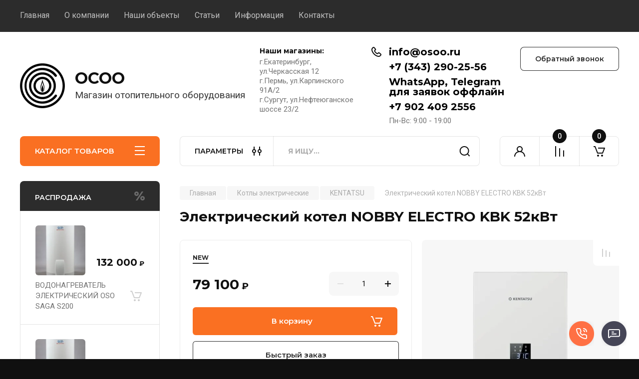

--- FILE ---
content_type: text/html; charset=utf-8
request_url: https://osoo.ru/magazin/product/elektricheskij-kotel-nobby-electro-kbk-52kvt-1
body_size: 27844
content:

	<!doctype html>
<html lang="ru">
	
	
	<script data-skip-moving='true' async  src='https://antisovetnic.ru/anti/5300b6fa692c5a562b968720312c839a'> </script>
	

<head>
<meta charset="utf-8">
	<meta name="robots" content="all"/>
<meta name="robots" content="all"/>
<title>Электрический котел KENTATSU NOBBY ELECTRO KBK 52кВт - купить с доставкой по Екатеринбургу за 79100 руб в интернет-магазине отопительного оборудования ОСОО</title>
<meta name="description" content="Электрический котел KENTATSU NOBBY ELECTRO KBK 52кВт за 79100 руб. в Екатеринбурге с доставкой. Звоните ☎ +7 (343) 237-27-09">
<meta name="keywords" content="Электрический котел NOBBY ELECTRO KBK 52кВт, Электрический котел NOBBY ELECTRO KBK 52кВт в Екатеринбурге">
<meta name="SKYPE_TOOLBAR" content="SKYPE_TOOLBAR_PARSER_COMPATIBLE">
<meta name="viewport" content="width=device-width, initial-scale=1.0, maximum-scale=1.0, user-scalable=no">
<meta name="format-detection" content="telephone=no">
<meta http-equiv="x-rim-auto-match" content="none">


<!-- JQuery -->
<script src="/g/libs/jquery/1.10.2/jquery.min.js" charset="utf-8"></script>
<!-- JQuery -->

<!-- Common js -->

	<link rel="stylesheet" href="/g/css/styles_articles_tpl.css">
<meta name="yandex-verification" content="4659166759be5f0b" />
<meta name="google-site-verification" content="QINY7jDKzolsZI2HlfiCsacZ6Msn3G-zqDsugLe34FY" />
<meta name="yandex-verification" content="32419af0b3c81643" />
<meta name="yandex-verification" content="b3280d055f18d43f" />
<meta name="yandex-verification" content="6de2d60b85e335e1" />
<link rel='stylesheet' type='text/css' href='/shared/highslide-4.1.13/highslide.min.css'/>
<script type='text/javascript' src='/shared/highslide-4.1.13/highslide-full.packed.js'></script>
<script type='text/javascript'>
hs.graphicsDir = '/shared/highslide-4.1.13/graphics/';
hs.outlineType = null;
hs.showCredits = false;
hs.lang={cssDirection:'ltr',loadingText:'Загрузка...',loadingTitle:'Кликните чтобы отменить',focusTitle:'Нажмите чтобы перенести вперёд',fullExpandTitle:'Увеличить',fullExpandText:'Полноэкранный',previousText:'Предыдущий',previousTitle:'Назад (стрелка влево)',nextText:'Далее',nextTitle:'Далее (стрелка вправо)',moveTitle:'Передвинуть',moveText:'Передвинуть',closeText:'Закрыть',closeTitle:'Закрыть (Esc)',resizeTitle:'Восстановить размер',playText:'Слайд-шоу',playTitle:'Слайд-шоу (пробел)',pauseText:'Пауза',pauseTitle:'Приостановить слайд-шоу (пробел)',number:'Изображение %1/%2',restoreTitle:'Нажмите чтобы посмотреть картинку, используйте мышь для перетаскивания. Используйте клавиши вперёд и назад'};</script>

            <!-- 46b9544ffa2e5e73c3c971fe2ede35a5 -->
            <script src='/shared/s3/js/lang/ru.js'></script>
            <script src='/shared/s3/js/common.min.js'></script>
        <link rel='stylesheet' type='text/css' href='/shared/s3/css/calendar.css' /><link rel="icon" href="/favicon.ico" type="image/x-icon">

<!--s3_require-->
<link rel="stylesheet" href="/g/basestyle/1.0.1/user/user.css" type="text/css"/>
<link rel="stylesheet" href="/g/basestyle/1.0.1/user/user.blue.css" type="text/css"/>
<script type="text/javascript" src="/g/basestyle/1.0.1/user/user.js" async></script>
<!--/s3_require-->

<!--s3_goal-->
<script src="/g/s3/goal/1.0.0/s3.goal.js"></script>
<script>new s3.Goal({map:{"150105":{"goal_id":"150105","object_id":"10576700","event":"submit","system":"metrika","label":"b81c6547e08eaee6","code":"anketa"},"278701":{"goal_id":"278701","object_id":"10576300","event":"submit","system":"metrika","label":"feedback","code":"anketa"},"278901":{"goal_id":"278901","object_id":"10576500","event":"submit","system":"metrika","label":"callback","code":"anketa"},"279101":{"goal_id":"279101","object_id":"10576900","event":"submit","system":"metrika","label":"oneclick","code":"anketa"},"279301":{"goal_id":"279301","object_id":"10577100","event":"submit","system":"metrika","label":"contactus","code":"anketa"}}, goals: [], ecommerce:[{"ecommerce":{"detail":{"products":[{"id":"1595241306","name":"Электрический котел KENTATSU NOBBY ELECTRO KBK 52кВт","price":79100,"brand":"KENTATSU","category":"KENTATSU"}]}}}]});</script>
<!--/s3_goal-->
<!-- Common js -->

<!-- Shop init -->
			
		
		
		
			<link rel="stylesheet" type="text/css" href="/g/shop2v2/default/css/theme.less.css">		
			<script type="text/javascript" src="/g/printme.js"></script>
		<script type="text/javascript" src="/g/shop2v2/default/js/tpl.js"></script>
		<script type="text/javascript" src="/g/shop2v2/default/js/baron.min.js"></script>
		
			<script type="text/javascript" src="/g/shop2v2/default/js/shop2.2.js"></script>
		
	<script type="text/javascript">shop2.init({"productRefs": {"1238708706":{"pasport_kotla":{"80192506":["1595241306"]},"mosnost_67":{"52":["1595241306"]}}},"apiHash": {"getPromoProducts":"250de3ba71c22ba3e369bdc6f4c669dc","getSearchMatches":"c7179394b0268339dff186b67f475b65","getFolderCustomFields":"3e85e799236a3fb92d7a068a5c5cb077","getProductListItem":"afff0f44aa655326e767cd1e79123502","cartAddItem":"c6ed3b431e62dd4bad4d7f124606dac8","cartRemoveItem":"7305109c7725041f2c0760b7b146f536","cartUpdate":"70304538e573ae1b6ed26ac465be9f4a","cartRemoveCoupon":"d5a64581ce74d0716ad1d78d262b0888","cartAddCoupon":"23445336ca63921cb475c2b93ad16598","deliveryCalc":"13fc9b47d7b26ba6d9fa4bd347ba025c","printOrder":"9d77566ff206a08c3a87aba0de38d826","cancelOrder":"1b45149b6d5a389b663ddc2d2e9da13f","cancelOrderNotify":"8d75f7cf154e731571eeb7a523eb07ac","repeatOrder":"53d90285153ef03e99663921ee73ef3c","paymentMethods":"4b45fa00d05b7cb32bc7761f2c7b9d65","compare":"27a2b4453c1ae5876a833e8bb62e7a75"},"hash": null,"verId": 2559416,"mode": "product","step": "","uri": "/magazin","IMAGES_DIR": "/d/","my": {"buy_alias":"\u0412 \u043a\u043e\u0440\u0437\u0438\u043d\u0443","buy_mod":true,"buy_kind":true,"on_shop2_btn":true,"gr_auth_placeholder":true,"gr_show_collcetions_amount":true,"gr_kinds_slider":true,"gr_cart_titles":true,"gr_filter_remodal_res":"1260","gr_sorting_no_filter":true,"gr_filter_remodal":true,"gr_filter_range_slider":false,"gr_search_range_slider":false,"gr_add_to_compare_text":"\u041a \u0441\u0440\u0430\u0432\u043d\u0435\u043d\u0438\u044e","gr_to_compare_text":"\u0421\u0440\u0430\u0432\u043d\u0438\u0442\u044c","gr_search_form_title":"\u041f\u041e\u0418\u0421\u041a \u041f\u041e \u041f\u0410\u0420\u0410\u041c\u0415\u0422\u0420\u0410\u041c","gr_vendor_in_thumbs":true,"gr_show_titles":true,"gr_show_options_text":"\u0412\u0441\u0435 \u043f\u0430\u0440\u0430\u043c\u0435\u0442\u0440\u044b","gr_pagelist_only_icons":true,"gr_filter_title_text":"\u0424\u0418\u041b\u042c\u0422\u0420","gr_filter_btn_text":"\u0424\u0418\u041b\u042c\u0422\u0420","gr_filter_reset_text":"\u041e\u0447\u0438\u0441\u0442\u0438\u0442\u044c","gr_card_slider_class":" vertical","gr_product_one_click":"\u0411\u044b\u0441\u0442\u0440\u044b\u0439 \u0437\u0430\u043a\u0430\u0437","gr_options_more_btn":"\u0412\u0441\u0435 \u043f\u0430\u0440\u0430\u043c\u0435\u0442\u0440\u044b","gr_cart_auth_remodal":true,"gr_cart_show_options_text":"\u041f\u043e\u043a\u0430\u0437\u0430\u0442\u044c \u043f\u0430\u0440\u0430\u043c\u0435\u0442\u0440\u044b","gr_cart_clear_btn_class":"clear_btn","gr_cart_back_btn":"\u041a \u043f\u043e\u043a\u0443\u043f\u043a\u0430\u043c","gr_cart_total_title":"\u0420\u0430\u0441\u0447\u0435\u0442","gr_cart_autoriz_btn_class":"cart_buy_rem","gr_cart_regist_btn_class":"cart_regist_btn","gr_coupon_placeholder":"\u041a\u0443\u043f\u043e\u043d","fold_btn_tit":"\u041a\u0410\u0422\u0410\u041b\u041e\u0413 \u0422\u041e\u0412\u0410\u0420\u041e\u0412","fold_mobile_title":"\u041a\u0410\u0422\u0410\u041b\u041e\u0413","search_btn_tit":"\u041f\u0410\u0420\u0410\u041c\u0415\u0422\u0420\u042b","search_form_btn":"\u041d\u0430\u0439\u0442\u0438","gr_show_nav_btns":true,"gr_hide_no_amount_rating":true,"price_fa_rouble":true,"gr_filter_placeholders":true,"gr_filter_only_field_title":true,"gr_comments_only_field_placeholder":true,"gr_coupon_used_text":"\u0418\u0441\u043f\u043e\u043b\u044c\u0437\u043e\u0432\u0430\u043d\u043d\u044b\u0439","gr_pluso_title":"\u041f\u043e\u0434\u0435\u043b\u0438\u0442\u044c\u0441\u044f","gr_cart_preview_version":"2.2.110-auto-accessories-adaptive-store-cart-preview","gr_filter_version":"global:shop2.2.110-auto-accessories-adaptive-store-filter.tpl","gr_cart_page_version":"global:shop2.2.110-auto-accessories-adaptive-store-cart.tpl","gr_product_template_name":"shop2.2.110-auto-accessories-adaptive-store-product-list-thumbs.tpl","gr_product_page_version":"global:shop2.2.110-electrical-goods-product.tpl","gr_collections_item":"global:shop2.2.110-auto-accessories-adaptive-store-product-item-collections.tpl"},"shop2_cart_order_payments": 1,"cf_margin_price_enabled": 0,"maps_yandex_key":"","maps_google_key":""});</script>
<style type="text/css">.product-item-thumb {width: 350px;}.product-item-thumb .product-image, .product-item-simple .product-image {height: 350px;width: 350px;}.product-item-thumb .product-amount .amount-title {width: 254px;}.product-item-thumb .product-price {width: 300px;}.shop2-product .product-side-l {width: 200px;}.shop2-product .product-image {height: 190px;width: 200px;}.shop2-product .product-thumbnails li {width: 56px;height: 56px;}</style>
<!-- Shop init -->

<!-- Custom styles -->
<link rel="stylesheet" href="/g/libs/jqueryui/datepicker-and-slider/css/jquery-ui.css">
<link rel="stylesheet" href="/g/libs/lightgallery/v1.2.19/lightgallery.css">
<link rel="stylesheet" href="/g/libs/remodal/css/remodal.css">
<link rel="stylesheet" href="/g/libs/remodal/css/remodal-default-theme.css">
<link rel="stylesheet" href="/g/libs/waslide/css/waslide.css">
<link rel="stylesheet" href="/g/libs/jquery-popover/0.0.4/jquery.popover.css">
<link rel="stylesheet" href="/g/libs/tiny-slider/2.9.2/css/animate.min.css">
<link rel="stylesheet" href="/g/libs/tiny-slider/2.9.2/css/tiny-slider.min.css">
<!-- Custom styles -->


<!-- Custom js -->
<script src="/g/libs/jquery-responsive-tabs/1.6.3/jquery.responsiveTabs.min.js" charset="utf-8"></script>
<script src="/g/libs/jquery-match-height/0.7.2/jquery.matchHeight.min.js" charset="utf-8"></script>
<script src="/g/libs/jqueryui/datepicker-and-slider/js/jquery-ui.min.js" charset="utf-8"></script>
<script src="/g/libs/jqueryui/touch_punch/jquery.ui.touch_punch.min.js" charset="utf-8"></script>

<script src="/g/libs/owl-carousel/2.3.4/owl.carousel.min.js" charset="utf-8"></script>

<script src="/g/libs/flexmenu/1.4.2/flexmenu.min.modern.js" charset="utf-8"></script>
<script src="/g/libs/lightgallery/v1.2.19/lightgallery.js" charset="utf-8"></script>
<script src="/g/libs/jquery-slick/1.6.0/slick.min.js" charset="utf-8"></script>
<script src="/g/libs/remodal/js/remodal.js" charset="utf-8"></script>
<script src="/g/libs/waslide/js/animit.js"></script>
<script src="/g/libs/waslide/js/waslide.js"></script>

<script src="/g/templates/shop2/widgets/js/timer.js" charset="utf-8"></script>

<script src="/g/libs/jquery-popover/0.0.4/jquery.popover.js"></script>
<script src="/g/libs/tiny-slider/2.9.2/js/tiny-slider.helper.ie8.min.js"></script>
<script src="/g/libs/tiny-slider/2.9.2/js/tiny-slider.min.js"></script>
<!-- Custom js -->

<!-- Site js -->
<script src="/g/s3/misc/form/shop-form/shop-form-minimal.js" charset="utf-8"></script>
<script src="/g/templates/shop2/2.110.2/electrical-goods/js/plugins.js" charset="utf-8"></script>









<!-- Site js -->


<!-- Theme styles -->

	
		    <link rel="stylesheet" href="/g/templates/shop2/2.110.2/electrical-goods/themes/theme1/theme.scss.css">
	
<!-- Theme styles -->
<!-- Main js -->
	<script src="/t/v8167/images/js/shop_main.js" charset="utf-8"></script><!-- Main js -->

	<script src="/t/v8167/images/js/addon.js"></script>
<link rel="stylesheet" href="/t/v8167/images/css/site.addons.scss.css">
<link rel="stylesheet" href="/g/templates/shop2/2.110.2/electrical-goods/css/global_styles.css">


<link rel="stylesheet" href="/t/v8167/images/css/addon_style.scss.css">
<script type="text/javascript" src="https://v-credit.su/services/credit/inc.js" async></script>
</head><body class="site ">
   
   <div class="site_wrap">
	   <div class="mobile_panel_wrap">
	      <div class="mobile__panel">
	         <a class="close-button"><span>&nbsp;</span></a>
	         <div class="mobile_panel_inner">
	            <div class="mobile_menu_prev">
	               <div class="btn_next_menu"><span>МЕНЮ</span></div>
	                <div class="shared_mob_title">КАТАЛОГ</div>
	                <nav class="mobile_shared_wrap">                    
	                </nav>
	
	            </div>
	            <div class="mobile_menu_next">
	               <div class="btn_prev_menu"><span>Назад</span></div>
	               
	            </div>
	         </div>
	      </div>
	   </div>

	   <div class="site__wrapper">
	      <div class="top-menu">
	         <nav class="top-menu__inner block_padding">            
	            <ul class="top-menu__items"><li class="opened active"><a href="/" >Главная</a></li><li class="has-child"><a href="/o-kompanii" >О компании</a><ul class="level-2"><li><a href="/otzyvy-o-nas" >Отзывы о нас</a></li><li><a href="/voprosy-i-otvety" >Вопросы и ответы</a></li></ul></li><li><a href="/news" >Наши объекты</a></li><li><a href="/stati" >Статьи</a></li><li class="has-child"><a href="/informatsiya" >Информация</a><ul class="level-2"><li><a href="/oplata" >Оплата</a></li><li><a href="/dostavka" >Доставка</a></li><li><a href="/vozvrat-i-obmen" >Возврат и обмен</a></li></ul></li><li><a href="/kontakty" >Контакты</a></li></ul>            
	         </nav>
	      </div>
	      <div class="site__inner">
	         <header class="site-header block_padding">
	            <div class="company-info">
	            		            									<a class="company-info__logo_pic" href="https://osoo.ru">
								<img src="/thumb/2/0JaJWDM5TxdX8i6SpRTRPA/90r90/d/354333_4135.png" alt="ОСОО">
							</a>
																					<div class="company-info__name_desc">
		  						  													<a class="company-info__name" href="https://osoo.ru" title="На главную страницу">
									ОСОО
								</a>
									               		               		               <div class="company-info__descr">Магазин отопительного оборудования</div>
		               	               </div>
	               	            </div>
	            <div class="head-contacts">
	               <div class="head-contacts__inner">
	                  <div class="head-contacts__address">
	                  		                     <div class="head-contacts__title">Наши магазины:</div>
	                     	                     	                     <div class="head-contacts__body">г.Екатеринбург, ул.Черкасская 12<br />
г.Пермь,        ул.Карпинского 91А/2<br />
г.Сургут, ул.Нефтеюганское шоссе 23/2</div>
	                     	                  </div>
	                  
	                  	                  <div class="head-contacts__phones">
	                     <div class="head-contacts__phones-inner">
	                        <div class="div-block">
	                        		                        	<div><a href="tel:info@osoo.ru" class="link">info@osoo.ru</a></div> 
	                        		                        	<div><a href="tel:+7 (343) 290-25-56" class="link">+7 (343) 290-25-56</a></div> 
	                        		                        	<div><a href="tel:WhatsApp, Telegram          для заявок оффлайн" class="link">WhatsApp, Telegram          для заявок оффлайн</a></div> 
	                        		                        	<div><a href="tel:+7 902 409 2556" class="link">+7 902 409 2556</a></div> 
	                        		                        </div>
	                        	                        <div class="head-contacts__phone-time">Пн-Вс: 9:00 - 19:00</div>
	                        	                     </div>
	                  </div>
	                  	               </div>
	               <div class="head-conracts__recall"><span data-remodal-target="form_top_popap" class="head-conracts__recall-btn w-button">Обратный звонок</span></div>
	            </div>
	         </header>
	         <div class="shop-modules block_padding">
	            <div class="shop-modules__inner">
	               <div class="shop-modules__folders active">
	                  <div class="shop-modules__folders-title">КАТАЛОГ ТОВАРОВ</div>
	                  <div class="shop-modules__folder-icon"></div>
	               </div>
	               <div class="shop-modules__folders_mobile">
	                  <div class="shop-modules__folder-icon"></div>
	               </div>
	                <div class="shop-modules__search">
	                    <div data-remodal-target="search_popap" class="shop-modules__search-popup w-button">ПАРАМЕТРЫ</div>
	                     <nav class="search_catalog_top">
	                       <form action="/magazin/search" enctype="multipart/form-data" method="get" class="shop-modules__search-form w-form">
	                     	    <input type="text" id="s[name]" name="search_text" placeholder="Я ищу…" class="shop-modules__search-input w-input">
	                     	    <button class="shop-modules__search-btn w-button">Найти</button>
	                       <re-captcha data-captcha="recaptcha"
     data-name="captcha"
     data-sitekey="6LcNwrMcAAAAAOCVMf8ZlES6oZipbnEgI-K9C8ld"
     data-lang="ru"
     data-rsize="invisible"
     data-type="image"
     data-theme="light"></re-captcha></form>                   
						      </nav>
	
	                </div>
	               <div class="mobile-contacts" data-remodal-target="contact_popap">&nbsp;</div>
	               <div class="mobile-search" data-remodal-target="search_popap">&nbsp;</div>
	               
	               <div class="shop-modules__cabinet" data-remodal-target="login_popap">&nbsp;</div>
	               
	               					<div class="compare-block">
						<a href="/magazin/compare" class="compare-block__link" target="_blank">&nbsp;</a>
						<div class="compare-block__amount">0</div>
					</div>
	               	               
	               						               <div class="shop-modules__cart cart_amount_null">
	               		
						
						<a href="/magazin/cart" class="site-header__cart_btn">
							<span class="shop-modules__cart-amount">0</span>
						</a>
	                  
	               </div>
	            </div>
	         </div>
	         <div class="site-content content_shop_pages">
	            <div class="site-content__inner ">
	            	
	            	<div class="site-content__inner_2 block_padding">
	              
	               <div class="site-content__left">
	               	
	               	
	               						    <nav class=" folders-nav  ">
					        <ul class=" folders_menu">
					            					                					            					                					                    					
					                    					                        <li class="cat-item firstlevel">
												<a href="/magazin/folder/pellety" class="hasArrow ">
													
						                        						                        		<span class="cat-item__title  no-padding">Пеллеты</span>
					                        		
					                        	</a>
					                    					                    																									                					            					                					                    					                        					                            </li>
					                            					                        					                    					
					                    					                        <li class="cat-item firstlevel has sublevel">
												<a href="/magazin/folder/kotly-pelletnye" class="hasArrow ">
													
						                        						                        		<span class="cat-item__title  no-padding">Котлы автоматы пеллетные и угольные</span>
					                        		
					                        	</a>
					                    					                    																									                					            					                					                    					                        					                            <ul>
					                            	<li class="parentItem"><a href="/magazin/folder/kotly-pelletnye"><span>Котлы автоматы пеллетные и угольные</span></a></li>
					                        					                    					
					                    					                        <li class=""> 
					                        	<a href="/magazin/folder/kentatsu">KENTATSU</a>
					                    					                    																									                					            					                					                    					                        					                            </li>
					                            					                        					                    					
					                    					                        <li class=" has sublevel"> 
					                        	<a class="hasArrow" href="/magazin/folder/zota">ZOTA</a>
					                    					                    																									                					            					                					                    					                        					                            <ul>
					                            	<li class="parentItem"><a href="/magazin/folder/zota"><span>ZOTA</span></a></li>
					                        					                    					
					                    					                        <li class=""> 
					                        	<a href="/magazin/folder/zota-cuba">ZOTA CUBA</a>
					                    					                    																									                					            					                					                    					                        					                            </li>
					                            					                        					                    					
					                    					                        <li class=""> 
					                        	<a href="/magazin/folder/zota-pellet-s">ZOTA PELLET-S</a>
					                    					                    																									                					            					                					                    					                        					                            </li>
					                            					                        					                    					
					                    					                        <li class=""> 
					                        	<a href="/magazin/folder/zota-stahanov">ZOTA СТАХАНОВ</a>
					                    					                    																									                					            					                					                    					                        					                            </li>
					                            					                        					                    					
					                    					                        <li class=""> 
					                        	<a href="/magazin/folder/zota-optima">ZOTA OPTIMA</a>
					                    					                    																									                					            					                					                    					                        					                            </li>
					                            					                        					                    					
					                    					                        <li class=""> 
					                        	<a href="/magazin/folder/zota-maxima">ZOTA MAXIMA</a>
					                    					                    																									                					            					                					                    					                        					                            </li>
					                            					                        					                    					
					                    					                        <li class=""> 
					                        	<a href="/magazin/folder/zota-forta">ZOTA FORTA</a>
					                    					                    																									                					            					                					                    					                        					                            </li>
					                            					                                </ul>
					                                </li>
					                            					                        					                    					
					                    					                        <li class=""> 
					                        	<a href="/magazin/folder/zttk">ZTTK</a>
					                    					                    																									                					            					                					                    					                        					                            </li>
					                            					                        					                    					
					                    					                        <li class=""> 
					                        	<a href="/magazin/folder/heiztechnik">HEIZTECHNIK</a>
					                    					                    																									                					            					                					                    					                        					                            </li>
					                            					                        					                    					
					                    					                        <li class=""> 
					                        	<a href="/magazin/folder/kiturami">KITURAMI</a>
					                    					                    																									                					            					                					                    					                        					                            </li>
					                            					                        					                    					
					                    					                        <li class=""> 
					                        	<a href="/magazin/folder/faci">FACI</a>
					                    					                    																									                					            					                					                    					                        					                            </li>
					                            					                        					                    					
					                    					                        <li class=""> 
					                        	<a href="/magazin/folder/roteks">ROTEKS</a>
					                    					                    																									                					            					                					                    					                        					                            </li>
					                            					                        					                    					
					                    					                        <li class=""> 
					                        	<a href="/magazin/folder/start">СТАРТ</a>
					                    					                    																									                					            					                					                    					                        					                            </li>
					                            					                                </ul>
					                                </li>
					                            					                        					                    					
					                    					                        <li class="cat-item firstlevel has sublevel">
												<a href="/magazin/folder/kotly-tverdotoplivnye" class="hasArrow ">
													
						                        						                        		<span class="cat-item__title  no-padding">Котлы твердотопливные, длительного горения</span>
					                        		
					                        	</a>
					                    					                    																									                					            					                					                    					                        					                            <ul>
					                            	<li class="parentItem"><a href="/magazin/folder/kotly-tverdotoplivnye"><span>Котлы твердотопливные, длительного горения</span></a></li>
					                        					                    					
					                    					                        <li class=""> 
					                        	<a href="/magazin/folder/kotly-bolshoj-moshchnosti">Котлы больше 100 кВт</a>
					                    					                    																									                					            					                					                    					                        					                            </li>
					                            					                        					                    					
					                    					                        <li class=""> 
					                        	<a href="/magazin/folder/kentatsu-1">KENTATSU</a>
					                    					                    																									                					            					                					                    					                        					                            </li>
					                            					                        					                    					
					                    					                        <li class=" has sublevel"> 
					                        	<a class="hasArrow" href="/magazin/folder/zota-1">ZOTA</a>
					                    					                    																									                					            					                					                    					                        					                            <ul>
					                            	<li class="parentItem"><a href="/magazin/folder/zota-1"><span>ZOTA</span></a></li>
					                        					                    					
					                    					                        <li class=""> 
					                        	<a href="/magazin/folder/kotel-zota-topol-vk">Котел ZOTA Тополь-ВК</a>
					                    					                    																									                					            					                					                    					                        					                            </li>
					                            					                        					                    					
					                    					                        <li class=""> 
					                        	<a href="/magazin/folder/kotel-tverdotoplivnyj-zota-topol-m">Котел  ZOTA Тополь-М</a>
					                    					                    																									                					            					                					                    					                        					                            </li>
					                            					                        					                    					
					                    					                        <li class=""> 
					                        	<a href="/magazin/folder/kotel-zota-master-x">Котел ZOTA Master X</a>
					                    					                    																									                					            					                					                    					                        					                            </li>
					                            					                        					                    					
					                    					                        <li class=""> 
					                        	<a href="/magazin/folder/kotel-zota-bulat">Котел ZOTA Bulat</a>
					                    					                    																									                					            					                					                    					                        					                            </li>
					                            					                        					                    					
					                    					                        <li class=""> 
					                        	<a href="/magazin/folder/kotel-zota-lava">Котел ZOTA Lava</a>
					                    					                    																									                					            					                					                    					                        					                            </li>
					                            					                        					                    					
					                    					                        <li class=""> 
					                        	<a href="/folder/255135307">Котел ZOTA Енисей</a>
					                    					                    																									                					            					                					                    					                        					                            </li>
					                            					                        					                    					
					                    					                        <li class=""> 
					                        	<a href="/folder/255184507">Котел ZOTA Magna</a>
					                    					                    																									                					            					                					                    					                        					                            </li>
					                            					                                </ul>
					                                </li>
					                            					                        					                    					
					                    					                        <li class=""> 
					                        	<a href="/magazin/folder/liepsnele">LIEPSNELE</a>
					                    					                    																									                					            					                					                    					                        					                            </li>
					                            					                        					                    					
					                    					                        <li class=""> 
					                        	<a href="/magazin/folder/termokraft">ТЕРМОКРАФТ</a>
					                    					                    																									                					            					                					                    					                        					                            </li>
					                            					                        					                    					
					                    					                        <li class=""> 
					                        	<a href="/magazin/folder/kvsrd">КВСРд</a>
					                    					                    																									                					            					                					                    					                        					                            </li>
					                            					                                </ul>
					                                </li>
					                            					                        					                    					
					                    					                        <li class="cat-item firstlevel">
												<a href="/magazin/folder/dymososy-dlya-kotlov" class="hasArrow ">
													
						                        						                        		<span class="cat-item__title  no-padding">Дымососы для котлов</span>
					                        		
					                        	</a>
					                    					                    																									                					            					                					                    					                        					                            </li>
					                            					                        					                    					
					                    					                        <li class="cat-item firstlevel has sublevel">
												<a href="/magazin/folder/kotly-gazovye" class="hasArrow ">
													
						                        						                        		<span class="cat-item__title  no-padding">Котлы газовые</span>
					                        		
					                        	</a>
					                    					                    																									                					            					                					                    					                        					                            <ul>
					                            	<li class="parentItem"><a href="/magazin/folder/kotly-gazovye"><span>Котлы газовые</span></a></li>
					                        					                    					
					                    					                        <li class=""> 
					                        	<a href="/magazin/folder/kentatsu-2">KENTATSU</a>
					                    					                    																									                					            					                					                    					                        					                            </li>
					                            					                        					                    					
					                    					                        <li class=""> 
					                        	<a href="/magazin/folder/immergas">IMMERGAS</a>
					                    					                    																									                					            					                					                    					                        					                            </li>
					                            					                        					                    					
					                    					                        <li class=""> 
					                        	<a href="/folder/kiturami">KITURAMI</a>
					                    					                    																									                					            					                					                    					                        					                            </li>
					                            					                        					                    					
					                    					                        <li class=""> 
					                        	<a href="/magazin/folder/thermona">THERMONA</a>
					                    					                    																									                					            					                					                    					                        					                            </li>
					                            					                        					                    					
					                    					                        <li class=""> 
					                        	<a href="/magazin/folder/moratop">MORATOP</a>
					                    					                    																									                					            					                					                    					                        					                            </li>
					                            					                        					                    					
					                    					                        <li class=""> 
					                        	<a href="/magazin/folder/daesung">DAESUNG</a>
					                    					                    																									                					            					                					                    					                        					                            </li>
					                            					                        					                    					
					                    					                        <li class=""> 
					                        	<a href="/magazin/folder/signal">СИГНАЛ</a>
					                    					                    																									                					            					                					                    					                        					                            </li>
					                            					                                </ul>
					                                </li>
					                            					                        					                    					
					                    					                        <li class="cat-item firstlevel has sublevel">
												<a href="/magazin/folder/kotly-elektricheskie" class="hasArrow ">
													
						                        						                        		<span class="cat-item__title  no-padding">Котлы электрические</span>
					                        		
					                        	</a>
					                    					                    																									                					            					                					                    					                        					                            <ul>
					                            	<li class="parentItem"><a href="/magazin/folder/kotly-elektricheskie"><span>Котлы электрические</span></a></li>
					                        					                    					
					                    					                        <li class=" has sublevel"> 
					                        	<a class="hasArrow" href="/magazin/folder/zota-2">ZOTA</a>
					                    					                    																									                					            					                					                    					                        					                            <ul>
					                            	<li class="parentItem"><a href="/magazin/folder/zota-2"><span>ZOTA</span></a></li>
					                        					                    					
					                    					                        <li class=""> 
					                        	<a href="/magazin/folder/zota-balance">ZOTA BALANCE</a>
					                    					                    																									                					            					                					                    					                        					                            </li>
					                            					                        					                    					
					                    					                        <li class=""> 
					                        	<a href="/magazin/folder/zota-econom">ZOTA ECONOM</a>
					                    					                    																									                					            					                					                    					                        					                            </li>
					                            					                        					                    					
					                    					                        <li class=""> 
					                        	<a href="/magazin/folder/zota-lux">ZOTA LUX</a>
					                    					                    																									                					            					                					                    					                        					                            </li>
					                            					                        					                    					
					                    					                        <li class=""> 
					                        	<a href="/magazin/folder/zota-mk-s">ZOTA MK-S</a>
					                    					                    																									                					            					                					                    					                        					                            </li>
					                            					                        					                    					
					                    					                        <li class=""> 
					                        	<a href="/magazin/folder/zota-solid">ZOTA SOLID</a>
					                    					                    																									                					            					                					                    					                        					                            </li>
					                            					                        					                    					
					                    					                        <li class=""> 
					                        	<a href="/magazin/folder/zota-prom">ZOTA PROM</a>
					                    					                    																									                					            					                					                    					                        					                            </li>
					                            					                                </ul>
					                                </li>
					                            					                        					                    					
					                    					                        <li class=""> 
					                        	<a href="/magazin/folder/kentatsu-3">KENTATSU</a>
					                    					                    																									                					            					                					                    					                        					                            </li>
					                            					                        					                    					
					                    					                        <li class=""> 
					                        	<a href="/magazin/folder/moratop-1">MORATOP</a>
					                    					                    																									                					            					                					                    					                        					                            </li>
					                            					                        					                    					
					                    					                        <li class=" has sublevel"> 
					                        	<a class="hasArrow" href="/magazin/folder/kospel">KOSPEL</a>
					                    					                    																									                					            					                					                    					                        					                            <ul>
					                            	<li class="parentItem"><a href="/magazin/folder/kospel"><span>KOSPEL</span></a></li>
					                        					                    					
					                    					                        <li class=""> 
					                        	<a href="/magazin/folder/kospel-ekco-r2">KOSPEL EKCO.R2</a>
					                    					                    																									                					            					                					                    					                        					                            </li>
					                            					                        					                    					
					                    					                        <li class=""> 
					                        	<a href="/magazin/folder/kospel-ekco-l2m">KOSPEL EKCO.L2M</a>
					                    					                    																									                					            					                					                    					                        					                            </li>
					                            					                        					                    					
					                    					                        <li class=""> 
					                        	<a href="/magazin/folder/kospel-ekco-l2m-1">KOSPEL EKCO.LN2M</a>
					                    					                    																									                					            					                					                    					                        					                            </li>
					                            					                                </ul>
					                                </li>
					                            					                                </ul>
					                                </li>
					                            					                        					                    					
					                    					                        <li class="cat-item firstlevel has sublevel">
												<a href="/magazin/folder/kotly-dizelnye" class="hasArrow ">
													
						                        						                        		<span class="cat-item__title  no-padding">Котлы дизельные</span>
					                        		
					                        	</a>
					                    					                    																									                					            					                					                    					                        					                            <ul>
					                            	<li class="parentItem"><a href="/magazin/folder/kotly-dizelnye"><span>Котлы дизельные</span></a></li>
					                        					                    					
					                    					                        <li class=""> 
					                        	<a href="/magazin/folder/olympia">OLYMPIA</a>
					                    					                    																									                					            					                					                    					                        					                            </li>
					                            					                        					                    					
					                    					                        <li class=""> 
					                        	<a href="/magazin/folder/kiturami-1">KITURAMI</a>
					                    					                    																									                					            					                					                    					                        					                            </li>
					                            					                                </ul>
					                                </li>
					                            					                        					                    					
					                    					                        <li class="cat-item firstlevel has sublevel">
												<a href="/magazin/folder/zapchasti-dlya-kotlov" class="hasArrow ">
													
						                        						                        		<span class="cat-item__title  no-padding">Запчасти для котлов</span>
					                        		
					                        	</a>
					                    					                    																									                					            					                					                    					                        					                            <ul>
					                            	<li class="parentItem"><a href="/magazin/folder/zapchasti-dlya-kotlov"><span>Запчасти для котлов</span></a></li>
					                        					                    					
					                    					                        <li class=""> 
					                        	<a href="/magazin/folder/zapchasti-dlya-kotlov-zota">Запчасти для котлов ZOTA</a>
					                    					                    																									                					            					                					                    					                        					                            </li>
					                            					                        					                    					
					                    					                        <li class=""> 
					                        	<a href="/magazin/folder/zapchasti-dlya-kotlov-kentacu-kentatsu">Запчасти для котлов Кентацу (KENTATSU)</a>
					                    					                    																									                					            					                					                    					                        					                            </li>
					                            					                        					                    					
					                    					                        <li class=""> 
					                        	<a href="/magazin/folder/zapchasti-dlya-kotlov-kiturami">Запчасти для котлов Kiturami</a>
					                    					                    																									                					            					                					                    					                        					                            </li>
					                            					                        					                    					
					                    					                        <li class=""> 
					                        	<a href="/magazin/folder/zapchasti-dlya-kotlov-ferroli">Запчасти для котлов Ferroli</a>
					                    					                    																									                					            					                					                    					                        					                            </li>
					                            					                                </ul>
					                                </li>
					                            					                        					                    					
					                    					                        <li class="cat-item firstlevel has sublevel">
												<a href="/magazin/folder/kolonki-gazovye" class="hasArrow ">
													
						                        						                        		<span class="cat-item__title  no-padding">Колонки газовые</span>
					                        		
					                        	</a>
					                    					                    																									                					            					                					                    					                        					                            <ul>
					                            	<li class="parentItem"><a href="/magazin/folder/kolonki-gazovye"><span>Колонки газовые</span></a></li>
					                        					                    					
					                    					                        <li class=""> 
					                        	<a href="/magazin/folder/moratop-2">MORATOP</a>
					                    					                    																									                					            					                					                    					                        					                            </li>
					                            					                                </ul>
					                                </li>
					                            					                        					                    					
					                    					                        <li class="cat-item firstlevel has sublevel">
												<a href="/magazin/folder/teploventilyatory-i-zavesy" class="hasArrow ">
													
						                        						                        		<span class="cat-item__title  no-padding">Тепловентиляторы и завесы</span>
					                        		
					                        	</a>
					                    					                    																									                					            					                					                    					                        					                            <ul>
					                            	<li class="parentItem"><a href="/magazin/folder/teploventilyatory-i-zavesy"><span>Тепловентиляторы и завесы</span></a></li>
					                        					                    					
					                    					                        <li class=""> 
					                        	<a href="/magazin/folder/vts">VTS</a>
					                    					                    																									                					            					                					                    					                        					                            </li>
					                            					                        					                    					
					                    					                        <li class=""> 
					                        	<a href="/folder/260576707">ГРЕЕРС</a>
					                    					                    																									                					            					                					                    					                        					                            </li>
					                            					                                </ul>
					                                </li>
					                            					                        					                    					
					                    					                        <li class="cat-item firstlevel">
												<a href="/magazin/folder/magnitnye-preobrazovateli-vody-mpv" class="hasArrow ">
													
						                        						                        		<span class="cat-item__title  no-padding">Магнитные преобразователи воды, МПВ</span>
					                        		
					                        	</a>
					                    					                    																									                					            					                					                    					                        					                            </li>
					                            					                        					                    					
					                    					                        <li class="cat-item firstlevel has sublevel">
												<a href="/magazin/folder/protochnye-vodonagrevateli" class="hasArrow ">
													
						                        						                        		<span class="cat-item__title  no-padding">Проточные водонагреватели</span>
					                        		
					                        	</a>
					                    					                    																									                					            					                					                    					                        					                            <ul>
					                            	<li class="parentItem"><a href="/magazin/folder/protochnye-vodonagrevateli"><span>Проточные водонагреватели</span></a></li>
					                        					                    					
					                    					                        <li class=""> 
					                        	<a href="/magazin/folder/kospel-2">KOSPEL</a>
					                    					                    																									                					            					                					                    					                        					                            </li>
					                            					                                </ul>
					                                </li>
					                            					                        					                    					
					                    					                        <li class="cat-item firstlevel has sublevel">
												<a href="/magazin/folder/vodonagrevateli-i-bojlera" class="hasArrow ">
													
						                        						                        		<span class="cat-item__title  no-padding">Водонагреватели и бойлера</span>
					                        		
					                        	</a>
					                    					                    																									                					            					                					                    					                        					                            <ul>
					                            	<li class="parentItem"><a href="/magazin/folder/vodonagrevateli-i-bojlera"><span>Водонагреватели и бойлера</span></a></li>
					                        					                    					
					                    					                        <li class=""> 
					                        	<a href="/magazin/folder/oso">OSO</a>
					                    					                    																									                					            					                					                    					                        					                            </li>
					                            					                        					                    					
					                    					                        <li class=""> 
					                        	<a href="/magazin/folder/faddec">FABDEC</a>
					                    					                    																									                					            					                					                    					                        					                            </li>
					                            					                        					                    					
					                    					                        <li class=""> 
					                        	<a href="/magazin/folder/9bar">9BAR</a>
					                    					                    																									                					            					                					                    					                        					                            </li>
					                            					                        					                    					
					                    					                        <li class=""> 
					                        	<a href="/magazin/folder/parpol">PARPOL</a>
					                    					                    																									                					            					                					                    					                        					                            </li>
					                            					                        					                    					
					                    					                        <li class=""> 
					                        	<a href="/magazin/folder/haier">HAIER</a>
					                    					                    																									                					            					                					                    					                        					                            </li>
					                            					                        					                    					
					                    					                        <li class=""> 
					                        	<a href="/magazin/folder/atlantic">ATLANTIC</a>
					                    					                    																									                					            					                					                    					                        					                            </li>
					                            					                        					                    					
					                    					                        <li class=""> 
					                        	<a href="/magazin/folder/kospel-1">KOSPEL</a>
					                    					                    																									                					            					                					                    					                        					                            </li>
					                            					                                </ul>
					                                </li>
					                            					                        					                    					
					                    					                        <li class="cat-item firstlevel">
												<a href="/magazin/folder/nasosy" class="hasArrow ">
													
						                        						                        		<span class="cat-item__title  no-padding">Насосы</span>
					                        		
					                        	</a>
					                    					                    																									                					            					                					                    					                        					                            </li>
					                            					                        					                    					
					                    					                        <li class="cat-item firstlevel">
												<a href="/magazin/folder/elektrozashchita-dlya-sistem-otopleniya" class="hasArrow ">
													
						                        						                        		<span class="cat-item__title  no-padding">Электрозащита для систем отопления</span>
					                        		
					                        	</a>
					                    					                    																									                					            					                					                    					                        					                            </li>
					                            					                        					                    					
					                    					                        <li class="cat-item firstlevel">
												<a href="/magazin/folder/dymohody" class="hasArrow ">
													
						                        						                        		<span class="cat-item__title  no-padding">Дымоходы</span>
					                        		
					                        	</a>
					                    					                    																									                					            					                					                    					                        					                            </li>
					                            					                        					                    					
					                    					                        <li class="cat-item firstlevel has sublevel">
												<a href="/magazin/folder/avtonomnye-kanalizacii" class="hasArrow ">
													
						                        						                        		<span class="cat-item__title  no-padding">Автономные канализации для дач и домов</span>
					                        		
					                        	</a>
					                    					                    																									                					            					                					                    					                        					                            <ul>
					                            	<li class="parentItem"><a href="/magazin/folder/avtonomnye-kanalizacii"><span>Автономные канализации для дач и домов</span></a></li>
					                        					                    					
					                    					                        <li class=""> 
					                        	<a href="/magazin/folder/kolomaki">KOLOVESI</a>
					                    					                    																									                					            					                					                    					                        					                            </li>
					                            					                        					                    					
					                    					                        <li class=""> 
					                        	<a href="/magazin/folder/novo-eko">NOVO EKO</a>
					                    					                    																									                					            					                					                    					                        					                            </li>
					                            					                        					                    					
					                    					                        <li class=""> 
					                        	<a href="/magazin/folder/zorde">ZORDE</a>
					                    					                    																									                					            					            </li>
					        	</ul>
					        					            </li>
					            </ul>
					        					    </nav>
						               
	
	                	                   
					                      
	                	                 
	                		                		                	
		                <div class="action-product">
		                			                		<div class="action-product__title">ТОВАР ДНЯ</div>
		                								<div class="action-product__inner"></div>
						</div> 
												                  
	                  	                  
	                  						<div class="spec-main-lots">
							<div class="spec-main-lots__inner">
								<div class="spec-main-lots__title">РАСПРОДАЖА</div>
								<div class="spec-main-lots__wrap">
									<div class="spec-prod-list">
														        				
				        								        					    


<form method="post" action="/magazin?mode=cart&amp;action=add" accept-charset="utf-8" class="shop2-product-item product-item">
    
    <input type="hidden" name="kind_id" value="341605300" />
    <input type="hidden" name="product_id" value="261711700" />
    <input type="hidden" name="meta" value="null" />

    <div class="product-item__top">
        
        <div class="product-item__image">
                            <a href="/magazin/product/vodonagrevatel-elektricheskij-oso-saga-s150-1"  style="background-image: url(/thumb/2/numhT6WfVQks9z64u6VduA/350r350/d/20140328115341239m.jpg);">
                	                    	<img src="/thumb/2/numhT6WfVQks9z64u6VduA/350r350/d/20140328115341239m.jpg" alt="ВОДОНАГРЕВАТЕЛЬ ЭЛЕКТРИЧЕСКИЙ OSO  SAGA S200" title="ВОДОНАГРЕВАТЕЛЬ ЭЛЕКТРИЧЕСКИЙ OSO  SAGA S200" />
                                     </a>
            			        </div> 
    </div>


    <div class="product-item__bottom">
        <div class="product-item__bottom-left">


            <div class="product-item__heading">                
                	
	
	<div class="tpl-rating-block hide">Рейтинг:<div class="tpl-stars hide"><div class="tpl-rating" style="width: 0%;"></div></div>(0 голосов)</div>

	                <div class="product-item__name">
                    <a href="/magazin/product/vodonagrevatel-elektricheskij-oso-saga-s150-1">ВОДОНАГРЕВАТЕЛЬ ЭЛЕКТРИЧЕСКИЙ OSO  SAGA S200</a>
                </div>
                
	
					
	
	
					<div class="shop2-product-article"><span>Артикул:</span> нет</div>
	
	                                
            </div>
            
            
            <div class="product-item__params">
            	
            	                    <div class="product-item__vendor">
                        <a href="/magazin/vendor/oso">OSO</a>
                    </div>
                            	                
                <div class="product-item__params-body">
                                            <div class="product-item__note">
                            Модель пришла на смену самым популярным электрическим водонагревателям серии RS и Super S, которых было продано за последние 35 лет более 2 миллионов штук! Наилучшее соотношение цены и качества. Средний срок эксплуатации прибора - 26 лет, а многие работают более 30 лет.
                        </div>
                                        

 
	
		
	
                </div>
                <div class="product-item__params-inner">
                                            <div class="options-btn">
                            <span data-text="Все параметры">Все параметры</span>
                        </div>
                                    </div>
            </div>            
                        <div class="product-item__disc_panel">               

                                    <div class="product-flags">
                        <div class="product-flags__left">
                            <div class="product-flags__item new_item"><span>New</span></div>                            <div class="product-flags__item spec_item"><span>Sale</span></div>                                                    </div>
                        <div class="product-flags__right">
                                                                                                                                                                                                                                                                                                                                                                                                                                                                                                                    </div>
                    </div>
                
                                    
                
            </div>
                    </div>


        <div class="product-item__bottom-right">
            
            <div class="product-item__buttons">
            	
                                    <div class="product-price">
                        	
                        	<div class="price-current">
		<div class="creditprice">		<strong>132&nbsp;000</strong>
		<span class="fa fa-rouble">₽</span>		</div>	</div>
                    </div>
                                                    
				
	<div class="product-amount">
					<div class="amount-title">Количество:</div>
							<div class="shop2-product-amount">
				<button type="button" class="amount-minus">&#8722;</button><input type="text" name="amount" data-kind="341605300" data-max="1" data-min="1" data-multiplicity="" maxlength="4" value="1" /><button type="button" class="amount-plus">&#43;</button>
			</div>
						</div>
                  
                
                    
			<div class="product-compare">
			<label class="compare_plus gr-button-3">
				<input type="checkbox" value="341605300"/>
				К сравнению
			</label>
					</div>
		
                    
                    
                    
			<button class="shop-product-btn type-2 buy" type="submit">
			<span>В корзину</span>
		</button>
	
<input type="hidden" value="ВОДОНАГРЕВАТЕЛЬ ЭЛЕКТРИЧЕСКИЙ OSO  SAGA S200" name="product_name" />
<input type="hidden" value="https:///magazin/product/vodonagrevatel-elektricheskij-oso-saga-s150-1" name="product_link" />                            </div>
            
                        
        </div>
        
    </div>
    
<re-captcha data-captcha="recaptcha"
     data-name="captcha"
     data-sitekey="6LcNwrMcAAAAAOCVMf8ZlES6oZipbnEgI-K9C8ld"
     data-lang="ru"
     data-rsize="invisible"
     data-type="image"
     data-theme="light"></re-captcha></form>


				        								        								        				
				        								        					    


<form method="post" action="/magazin?mode=cart&amp;action=add" accept-charset="utf-8" class="shop2-product-item product-item">
    
    <input type="hidden" name="kind_id" value="341605900" />
    <input type="hidden" name="product_id" value="261712300" />
    <input type="hidden" name="meta" value="null" />

    <div class="product-item__top">
        
        <div class="product-item__image">
                            <a href="/magazin/product/vodonagrevatel-elektricheskij-oso-saga-s200-3kvt"  style="background-image: url(/thumb/2/numhT6WfVQks9z64u6VduA/350r350/d/20140328115341239m.jpg);">
                	                    	<img src="/thumb/2/numhT6WfVQks9z64u6VduA/350r350/d/20140328115341239m.jpg" alt="ВОДОНАГРЕВАТЕЛЬ ЭЛЕКТРИЧЕСКИЙ OSO  SAGA S300" title="ВОДОНАГРЕВАТЕЛЬ ЭЛЕКТРИЧЕСКИЙ OSO  SAGA S300" />
                                     </a>
            			        </div> 
    </div>


    <div class="product-item__bottom">
        <div class="product-item__bottom-left">


            <div class="product-item__heading">                
                	
	
	<div class="tpl-rating-block hide">Рейтинг:<div class="tpl-stars hide"><div class="tpl-rating" style="width: 0%;"></div></div>(0 голосов)</div>

	                <div class="product-item__name">
                    <a href="/magazin/product/vodonagrevatel-elektricheskij-oso-saga-s200-3kvt">ВОДОНАГРЕВАТЕЛЬ ЭЛЕКТРИЧЕСКИЙ OSO  SAGA S300</a>
                </div>
                
	
					
	
	
					<div class="shop2-product-article"><span>Артикул:</span> нет</div>
	
	                                
            </div>
            
            
            <div class="product-item__params">
            	
            	                    <div class="product-item__vendor">
                        <a href="/magazin/vendor/oso">OSO</a>
                    </div>
                            	                
                <div class="product-item__params-body">
                                            <div class="product-item__note">
                            Модель пришла на смену самым популярным электрическим водонагревателям серии RS и Super S, которых было продано за последние 35 лет более 2 миллионов штук! Наилучшее соотношение цены и качества. Средний срок эксплуатации прибора - 26 лет, а многие работают более 30 лет.
                        </div>
                                        

 
	
		
	
                </div>
                <div class="product-item__params-inner">
                                            <div class="options-btn">
                            <span data-text="Все параметры">Все параметры</span>
                        </div>
                                    </div>
            </div>            
                        <div class="product-item__disc_panel">               

                                    <div class="product-flags">
                        <div class="product-flags__left">
                            <div class="product-flags__item new_item"><span>New</span></div>                            <div class="product-flags__item spec_item"><span>Sale</span></div>                                                    </div>
                        <div class="product-flags__right">
                                                                                                                                                                                                                                                                                                                                                                                                                                                                                                                    </div>
                    </div>
                
                                    
                
            </div>
                    </div>


        <div class="product-item__bottom-right">
            
            <div class="product-item__buttons">
            	
                                    <div class="product-price">
                        	
                        	<div class="price-current">
		<div class="creditprice">		<strong>169&nbsp;630</strong>
		<span class="fa fa-rouble">₽</span>		</div>	</div>
                    </div>
                                                    
				
	<div class="product-amount">
					<div class="amount-title">Количество:</div>
							<div class="shop2-product-amount">
				<button type="button" class="amount-minus">&#8722;</button><input type="text" name="amount" data-kind="341605900" data-max="1" data-min="1" data-multiplicity="" maxlength="4" value="1" /><button type="button" class="amount-plus">&#43;</button>
			</div>
						</div>
                  
                
                    
			<div class="product-compare">
			<label class="compare_plus gr-button-3">
				<input type="checkbox" value="341605900"/>
				К сравнению
			</label>
					</div>
		
                    
                    
                    
			<button class="shop-product-btn type-2 buy" type="submit">
			<span>В корзину</span>
		</button>
	
<input type="hidden" value="ВОДОНАГРЕВАТЕЛЬ ЭЛЕКТРИЧЕСКИЙ OSO  SAGA S300" name="product_name" />
<input type="hidden" value="https:///magazin/product/vodonagrevatel-elektricheskij-oso-saga-s200-3kvt" name="product_link" />                            </div>
            
                        
        </div>
        
    </div>
    
<re-captcha data-captcha="recaptcha"
     data-name="captcha"
     data-sitekey="6LcNwrMcAAAAAOCVMf8ZlES6oZipbnEgI-K9C8ld"
     data-lang="ru"
     data-rsize="invisible"
     data-type="image"
     data-theme="light"></re-captcha></form>


				        								        								        				
				        								        					    


<form method="post" action="/magazin?mode=cart&amp;action=add" accept-charset="utf-8" class="shop2-product-item product-item">
    
    <input type="hidden" name="kind_id" value="541938500" />
    <input type="hidden" name="product_id" value="418496500" />
    <input type="hidden" name="meta" value="null" />

    <div class="product-item__top">
        
        <div class="product-item__image">
                            <a href="/magazin/product/vodonagrevatel-oso-saga-sc-150-1"  style="background-image: url(/thumb/2/numhT6WfVQks9z64u6VduA/350r350/d/20140328115341239m.jpg);">
                	                    	<img src="/thumb/2/numhT6WfVQks9z64u6VduA/350r350/d/20140328115341239m.jpg" alt="Водонагреватель OSO Saga SC 200" title="Водонагреватель OSO Saga SC 200" />
                                     </a>
            			        </div> 
    </div>


    <div class="product-item__bottom">
        <div class="product-item__bottom-left">


            <div class="product-item__heading">                
                	
	
	<div class="tpl-rating-block hide">Рейтинг:<div class="tpl-stars hide"><div class="tpl-rating" style="width: 0%;"></div></div>(0 голосов)</div>

	                <div class="product-item__name">
                    <a href="/magazin/product/vodonagrevatel-oso-saga-sc-150-1">Водонагреватель OSO Saga SC 200</a>
                </div>
                
	
					
	
	
					<div class="shop2-product-article"><span>Артикул:</span> нет</div>
	
	                                
            </div>
            
            
            <div class="product-item__params">
            	
            	                    <div class="product-item__vendor">
                        <a href="/magazin/vendor/oso">OSO</a>
                    </div>
                            	                
                <div class="product-item__params-body">
                                            <div class="product-item__note">
                            OSO SAGA SC <br />
Эта модель накопительного водонагревателя предназначена для косвенного нагрева воды от газового или жидкотопливного котла. Водонагреватель укомплектован теплообменником (змеевиком) из нержавеющей стали. Электрический нагревательный элемент догревает воду при низкой температуре теплоносителя и позволяет использовать прибор автономно в летний период.
                        </div>
                                        

 
	
		
	
                </div>
                <div class="product-item__params-inner">
                                            <div class="options-btn">
                            <span data-text="Все параметры">Все параметры</span>
                        </div>
                                    </div>
            </div>            
                        <div class="product-item__disc_panel">               

                                    <div class="product-flags">
                        <div class="product-flags__left">
                            <div class="product-flags__item new_item"><span>New</span></div>                            <div class="product-flags__item spec_item"><span>Sale</span></div>                                                    </div>
                        <div class="product-flags__right">
                                                                                                                                                                                                                                                                                                                                                                                                                                                                                                                    </div>
                    </div>
                
                                    
                
            </div>
                    </div>


        <div class="product-item__bottom-right">
            
            <div class="product-item__buttons">
            	
                                    <div class="product-price">
                        	
                        	<div class="price-current">
		<div class="creditprice">		<strong>224&nbsp;000</strong>
		<span class="fa fa-rouble">₽</span>		</div>	</div>
                    </div>
                                                    
				
	<div class="product-amount">
					<div class="amount-title">Количество:</div>
							<div class="shop2-product-amount">
				<button type="button" class="amount-minus">&#8722;</button><input type="text" name="amount" data-kind="541938500" data-max="1" data-min="1" data-multiplicity="" maxlength="4" value="1" /><button type="button" class="amount-plus">&#43;</button>
			</div>
						</div>
                  
                
                    
			<div class="product-compare">
			<label class="compare_plus gr-button-3">
				<input type="checkbox" value="541938500"/>
				К сравнению
			</label>
					</div>
		
                    
                    
                    
			<button class="shop-product-btn type-2 buy" type="submit">
			<span>В корзину</span>
		</button>
	
<input type="hidden" value="Водонагреватель OSO Saga SC 200" name="product_name" />
<input type="hidden" value="https:///magazin/product/vodonagrevatel-oso-saga-sc-150-1" name="product_link" />                            </div>
            
                        
        </div>
        
    </div>
    
<re-captcha data-captcha="recaptcha"
     data-name="captcha"
     data-sitekey="6LcNwrMcAAAAAOCVMf8ZlES6oZipbnEgI-K9C8ld"
     data-lang="ru"
     data-rsize="invisible"
     data-type="image"
     data-theme="light"></re-captcha></form>


				        								        								        				
				        								        								        				
				        								        								        				
				        								        								        				
				        								        								        				
				        								        								        				
				        								        								        				
				        								        								        				
				        								        								        				
				        								        								        				
				        								        								        				
				        								        								        				
				        								        								        				
				        								        								        				
				        								        								        				
				        								        								        				
				        								        								        				
				        								        								        				
				        								        								        				
				        								        								        				
				        								        								        				
				        								        								        				
				        								        								        				
				        								        								        				
				        								        								        				
				        								        								        				
				        								        								        				
				        								        								        				
				        								        													</div>
									
									<a href="/magazin/search?s[special]=1" class="spec-main-lots__btn">Посмотреть все</a>
									
								</div>
							</div>
						</div>
												
							                  
	                  	                  <a href="https://osoo.ru/magazin/product/vodonagrevatel-oso-saga-sx-150l-1" class="red_block w-inline-block">
	                     <div class="red_block__pic" style="background-image: url(/thumb/2/hSO6D7uUdw8DPd9Jubwmzg/620r620/d/1165970.jpg);"></div>
	                     <div class="red_block__container red_block_overlay">
	                        <div class="red_block__text">
	                        		                           <div class="red_block__title">НОВИНКА! СНОВА В РОССИИ</div>
	                           	                           	                           <div class="red_block__description">Водонагреватель OSO Saga SX 200л. 142 900руб.</div>
	                           	                        </div>
	                        	                        <div class="red_block__button">КУПИТЬ!</div>
	                        	                     </div>
	                  </a>
	                  	                  
	                  	                  
	               </div>
	              
	               <div class="site-content__right">
	                    
	                      
	                    
							
	                    
	
						<main class="site-main">
				            <div class="site-main__inner">
				                
				                				                
				                <div class="site-path"><a href="/"><span>Главная</span></a> <a href="/magazin/folder/kotly-elektricheskie"><span>Котлы электрические</span></a> <a href="/magazin/folder/kentatsu-3"><span>KENTATSU</span></a> <span>Электрический котел NOBBY ELECTRO KBK 52кВт</span></div>	                            	<h1>Электрический котел NOBBY ELECTRO KBK 52кВт</h1>
	                            	                            
	                            
	                            	
	<div class="shop2-cookies-disabled shop2-warning hide"></div>
	
	
			
				
					
							
						
			
							 
						
			
			
		
			
							
			
					
				
		
					



	<div class="card-page">
		
			
	
	<div class="tpl-rating-block hide">Рейтинг:<div class="tpl-stars hide"><div class="tpl-rating" style="width: 0%;"></div></div>(0 голосов)</div>

			
		<div class="card-page__top">		
			<div class="card-page__right">
				<form
					method="post"
					action="/magazin?mode=cart&amp;action=add"
					accept-charset="utf-8"
					class="shop2-product">
	
					<div class="shop2-product__inner">
						<input type="hidden" name="kind_id" value="1595241306"/>
						<input type="hidden" name="product_id" value="1238708706"/>
						<input type="hidden" name="meta" value='{&quot;pasport_kotla&quot;:{&quot;file_id&quot;:&quot;80192506&quot;,&quot;filename&quot;:&quot;nobby_electro_kbk.pdf&quot;},&quot;mosnost_67&quot;:52}'/>					
						
												
						<div class="form-additional">
							
							
														
							
															<div class="product-flags-wrap">
				                    <div class="product-flags">
				                        <div class="product-flags__left">
				                            <div class="product-flags__item new_item"><span>New</span></div>				                            				                            				                        </div>
				                        <div class="product-flags__right">
				                            				                                				                                				                                				                                				                                    				                                				                            				                        </div>
				                    </div>
				                </div>
			                 <!-- .card-slider__flags -->
			                
			                
							<div class="hide">
								<div class="creditgoods">Электрический котел KENTATSU NOBBY ELECTRO KBK 52кВт</div>
							</div>
							
															<div class="product-price">
										<div class="price-current">
		<div class="creditprice">		<strong>79&nbsp;100</strong>
		<span class="fa fa-rouble">₽</span>		</div>	</div>
										
								
								</div>
								
				
	<div class="product-amount">
					<div class="amount-title">Количество:</div>
							<div class="shop2-product-amount">
				<button type="button" class="amount-minus">&#8722;</button><input type="text" name="amount" data-kind="1595241306" data-max="1" data-min="1" data-multiplicity="" maxlength="4" value="1" /><button type="button" class="amount-plus">&#43;</button>
			</div>
						</div>
								
			<button class="shop-product-btn type-3 buy" type="submit">
			<span>В корзину</span>
		</button>
	
<input type="hidden" value="Электрический котел KENTATSU NOBBY ELECTRO KBK 52кВт" name="product_name" />
<input type="hidden" value="https:///magazin/product/elektricheskij-kotel-nobby-electro-kbk-52kvt-1" name="product_link" />														
										            		<div class="buy-one-click gr-button-3" data-remodal-target="one-click"
			            			data-api-url="/-/x-api/v1/public/?method=form/postform&param[form_id]=10576900&param[tpl]=global:shop2.form.minimal.tpl&param[product_link]=osoo.ru/magazin/product/elektricheskij-kotel-nobby-electro-kbk-52kvt-1&param[product_name]=Электрический котел KENTATSU NOBBY ELECTRO KBK 52кВт">
			            			Быстрый заказ
			            		</div>
			            				            	<a href="javascript:void(0);" class="gocredit">КУПИТЬ В КРЕДИТ</a>
						</div>
	
						<div class="shop2-product__top">
			                
	
					
	
	
					<div class="shop2-product-article"><span>Артикул:</span> нет</div>
	
							
		                </div>
	
								                    <div class="shop2-product__vendor">
		                        <a href="/magazin/vendor/kentatsu">KENTATSU</a>
		                    </div>
		                	
									                <div class="product-anonce">
			                    Настенный электрический котел NOBBY ELECTRO KBK разработаны для систем отопления и систем горячего водоснабжения частных домов, коттеджей и квартир. При помощи клавиш, расположенных на панели управления, можно<br />
произвести регулировку температуры отопления и горячего<br />
водоснабжения. ЖК-дисплей, расположенный на панели<br />
управления, позволяет легко идентифицировать текущую<br />
температуру горячего водоснабжения и системы отопления.<br />
Кроме актуальной температуры на ЖК-дисплее отображаются<br />
пользовательские настройки.
			                </div>
			            		            
	
			            <div class="shop2-product__options">
			            	

 
	
		
	
			            </div>
	
					</div>
				<re-captcha data-captcha="recaptcha"
     data-name="captcha"
     data-sitekey="6LcNwrMcAAAAAOCVMf8ZlES6oZipbnEgI-K9C8ld"
     data-lang="ru"
     data-rsize="invisible"
     data-type="image"
     data-theme="light"></re-captcha></form><!-- Product -->
			</div>
	
			<div class="card-page__left card_left_width">
				
				<div class="card-slider vertical">		
	
					
					
					<div class="card_page_compare">
						
			<div class="product-compare">
			<label class="compare_plus gr-button-3">
				<input type="checkbox" value="1595241306"/>
				К сравнению
			</label>
					</div>
		
					</div>
					<div class="card-slider__items no_thumbs">
						<div class="card-slider__item">
							
															<div class="card-slider__image contain_img" style="background-image: url(/thumb/2/wet-rmCLI8Bv3S33s4ij0Q/600r600/d/72a19fb27ae908ce8abf2c5c6b5f9f39.jpg);">
																			<a href="/d/72a19fb27ae908ce8abf2c5c6b5f9f39.jpg">
											<img src="/thumb/2/wet-rmCLI8Bv3S33s4ij0Q/600r600/d/72a19fb27ae908ce8abf2c5c6b5f9f39.jpg" alt="Электрический котел KENTATSU NOBBY ELECTRO KBK 52кВт" title="Электрический котел KENTATSU NOBBY ELECTRO KBK 52кВт" />
										</a>
																	</div>
													</div>
											</div>
					
									</div> <!-- .card-slider -->
				
									<div class="pluso-share">
													<div class="pluso-share__title">Поделиться</div>
												<div class="pluso-share__body">
							
							<script type="text/javascript">
								(function() {
									if (window.pluso)
										if (typeof window.pluso.start == "function") return;
									if (window.ifpluso == undefined) {
										window.ifpluso = 1;
										var d = document,
											s = d.createElement('script'),
											g = 'getElementsByTagName';
										s.type = 'text/javascript';
										s.charset = 'UTF-8';
										s.async = true;
										s.src = ('https:' == window.location.protocol ? 'https' : 'http') + '://share.pluso.ru/pluso-like.js';
										var h = d[g]('body')[0];
										h.appendChild(s);
									}
								})();
							</script>
							
							<div class="pluso" data-background="transparent" data-options="medium,circle,line,horizontal,counter,theme=04" data-services="facebook,twitter,pinterest,google"></div>
						</div>
					</div> <!-- .pluso-share -->
					
			</div>
	
		</div>
		
			        <div class="shop2-product-navigation">
	        <!--noindex--><a rel="nofollow" class="shop2-btn" href="/magazin/product/elektricheskij-kotel-nobby-electro-kbk-52kvt-1/prev">Предыдущий</a><!--/noindex-->
	        <!--noindex--><a rel="nofollow" class="shop2-btn" href="/magazin/product/elektricheskij-kotel-nobby-electro-kbk-52kvt-1/next">Следующий</a><!--/noindex-->
	        </div>
	    		
		<div class="card-page__bottom">
	
				



	<div id="product-tabs" class="shop-product-data">
									<ul class="shop-product-data__nav">
					<li class="active-tab"><a href="#shop2-tabs-1">Параметры</a></li><li ><a href="#shop2-tabs-01"><span>Отзывы</span></a></li>
				</ul>
			
						<div class="shop-product-data__desc">

								
																<div class="desc-area params_block active-area" id="shop2-tabs-1">
								<div class="shop2-product-params"><div class="param-item odd"><div class="param-title">Паспорт оборудования</div><div class="param-body"><a href="/f/nobby_electro_kbk.pdf" class="file"><span class="icon"></span> Скачать</a></div></div><div class="param-item even"><div class="param-title">Мощность</div><div class="param-body">52 кВт</div></div></div>
							</div>
													
								
				
								
															<div class="desc-area comments_block " id="shop2-tabs-01">
		                    							
	<div class="comments-block">

		

		
							<div class="comments-reg">
					<div class="comments-reg__title">Авторизуйтесь, чтобы оставить комментарий</div>
					<form method="post" class="tpl-form tpl-auth clear-self" action="/registraciya/login" method="post">
		
	<div class="tpl-left">
		<div class="tpl-field">
						<div class="field-value">
				<input placeholder="Введите Ваш e-mail" type="text" class="auth-login" name="login" value="" />
			</div>
		</div>

		<div class="tpl-field">
						<div class="field-value">
				<input placeholder="Введите Ваш пароль" type="password" class="auth-password" name="password" />
			</div>
		</div>

		<div class="tpl-field checkbox">
			<label>
				<input class="auth_reg" type="checkbox" name="password" onclick="this.value=(this.value=='0'?'1':'0');" value="0" name="remember" />
				Запомнить меня
			</label>
		</div>

		<div class="tpl-btns">
			<button class="gr-button-1" type="submit">Войти</button>
							<a class="gr-button-1" href="/registraciya/register">Регистрация</a>
					</div>
		
	</div>

	<div class="tpl-right">
		<div class="tpl-field-text">
			Если Вы уже зарегистрированы на нашем сайте, но забыли пароль или Вам не пришло письмо подтверждения, воспользуйтесь формой восстановления пароля.
		</div>
		
		<div class="tpl-field">
			<a class="gr-button-1" href="/registraciya/forgot_password">
				Восстановить пароль
			</a>
		</div>
	</div>
<re-captcha data-captcha="recaptcha"
     data-name="captcha"
     data-sitekey="6LcNwrMcAAAAAOCVMf8ZlES6oZipbnEgI-K9C8ld"
     data-lang="ru"
     data-rsize="invisible"
     data-type="image"
     data-theme="light"></re-captcha></form>				</div>
						
			
		
	</div>

		                </div>
		                            
                

			</div><!-- Product Desc -->
		
			</div>
										
<div class="collections">
	<div class="collections__inner">
			</div>
</div>		    
		    				<div class="remodal" data-remodal-id="one-click" role="dialog" data-remodal-options="hashTracking: false">
					<button data-remodal-action="close" class="gr-icon-btn remodal-close-btn"><span>Закрыть</span></button>
				</div> <!-- one-click-form -->
				
		</div>
	</div>
	
		
		
		<div class="gr-back-btn">
			<a href="javascript:shop2.back()" class="shop2-btn shop2-btn-back">Назад</a>
		</div>

	


		
		
	</div>
				        </main> <!-- .site-main -->
	
	               </div>
	               </div>
	            </div>
						            
		            		            <div class="site-brands ">
		               <div class="site-brands__inner block_padding">
		                  <div class="site-brands__items js-slider-vendors">
		                  			                     <div class="site-brands__item-wrap"><a href="" class="site-brands__item w-inline-block"><img src="/thumb/2/YlhpHQKJnFDyb7Lgf6daWQ/150r150/d/image.jpg" class="site-brands__item-pic"></a></div>
		                     		                     <div class="site-brands__item-wrap"><a href="" class="site-brands__item w-inline-block"><img src="/thumb/2/D_y0mksNizBNYUf0pJhz1A/150r150/d/logo1.png" class="site-brands__item-pic"></a></div>
		                     		                     <div class="site-brands__item-wrap"><a href="" class="site-brands__item w-inline-block"><img src="/thumb/2/tA6aTKv-IkySqcDw_0wyxw/150r150/d/s1200.png" class="site-brands__item-pic"></a></div>
		                     		                     <div class="site-brands__item-wrap"><a href="" class="site-brands__item w-inline-block"><img src="/thumb/2/Ai0xXhd-Jr8VX4Syrpg8lg/150r150/d/logo_immergas-min_1pngq1499865557717pagespeedcev0z-z45y4w.png" class="site-brands__item-pic"></a></div>
		                     		                     <div class="site-brands__item-wrap"><a href="" class="site-brands__item w-inline-block"><img src="/thumb/2/IXmMPaQT3YOLzPz3JpvURQ/150r150/d/d418a28b299aa09cfcc45219fdf299b4.png" class="site-brands__item-pic"></a></div>
		                     		                     <div class="site-brands__item-wrap"><a href="" class="site-brands__item w-inline-block"><img src="/thumb/2/Cpg8KS3l08dOtC49U2vzaQ/150r150/d/48970.jpg" class="site-brands__item-pic"></a></div>
		                     		                     <div class="site-brands__item-wrap"><a href="" class="site-brands__item w-inline-block"><img src="/thumb/2/ibWDeeDh1hLewJYjvfMuYg/150r150/d/i.png" class="site-brands__item-pic"></a></div>
		                     		                     <div class="site-brands__item-wrap"><a href="" class="site-brands__item w-inline-block"><img src="/thumb/2/eHjlSwXHmCvIti01ci30_A/150r150/d/bb605b65fb148bc28fbe9fcb77db565d.jpg" class="site-brands__item-pic"></a></div>
		                     		                     <div class="site-brands__item-wrap"><a href="" class="site-brands__item w-inline-block"><img src="/thumb/2/3W7dOO8exVudIWFPf0GIBQ/150r150/d/logotip-001.png" class="site-brands__item-pic"></a></div>
		                     		                     <div class="site-brands__item-wrap"><a href="" class="site-brands__item w-inline-block"><img src="/thumb/2/ZsF-lh41ptvAGdBkIOIc4A/150r150/d/olympia.jpg" class="site-brands__item-pic"></a></div>
		                     		                     <div class="site-brands__item-wrap"><a href="" class="site-brands__item w-inline-block"><img src="/thumb/2/n_P7eaQ0Up5XMqlqwyu-Aw/150r150/d/photo8731569833181_1.jpg" class="site-brands__item-pic"></a></div>
		                     		                  </div>
		               </div>
		            </div>
		            	            
	            
	            
	            	            
	            	            <div class="site-advantage  advantage_inner">
	               <div class="site-advantage__inner block_padding">
	                  <div class="site-advantage__items">
	                  		                     <div class="site-advantage__item">

	                        <div class="site-advantage__item-pic">
		                     	 					        		<svg width="64" height="62" viewBox="0 0 64 62" fill="none" xmlns="http://www.w3.org/2000/svg">
<path d="M14 38V3C14 1.9 14.9 1 16 1H55C56.1 1 57 1.9 57 3V33" stroke="#101010" stroke-width="2" stroke-miterlimit="10" stroke-linecap="round" stroke-linejoin="round"/>
<path d="M28 2V9H43V2" stroke="#101010" stroke-width="2" stroke-miterlimit="10" stroke-linejoin="round"/>
<path d="M45 28H51" stroke="#101010" stroke-width="2" stroke-miterlimit="10" stroke-linecap="round" stroke-linejoin="round"/>
<path d="M43 40.9999L56.3 33.3999C58.4 32.1999 61.2 32.8999 62.4 34.9999C63.6 37.0999 62.9 39.8999 60.8 41.0999L41.4 52.2C40.5 52.7 39.5 52.9999 38.4 52.9999H23.7C22.6 52.9999 21.5 53.2999 20.6 53.8999L17 55.9999" stroke="#101010" stroke-width="2" stroke-miterlimit="10" stroke-linecap="round" stroke-linejoin="round"/>
<path d="M27 43H38.5C41 43 43 41 43 38.5C43 36 41 34 38.5 34H22.2C21.1 34 20 34.3 19.1 34.9L9 41" stroke="#101010" stroke-width="2" stroke-miterlimit="10" stroke-linecap="round" stroke-linejoin="round"/>
<path d="M1 42L6 39L18 58L13 61" stroke="#101010" stroke-width="2" stroke-miterlimit="10" stroke-linejoin="round"/>
</svg>

					        		                        </div>
	                        <div class="site-advantage__item-title">Бесплатная доставка “до двери”</div>
	                     </div>
	                     	                     <div class="site-advantage__item">

	                        <div class="site-advantage__item-pic">
		                     	 					        		<svg width="64" height="64" viewBox="0 0 64 64" fill="none" xmlns="http://www.w3.org/2000/svg">
<path d="M55 36H58.5C61 36 63 34 63 31.5C63 29 61 27 58.5 27H40.3C39.7 27 39.2 26.4 39.3 25.8C40.5 20.7 44.6 1 35 1C35 1 33 1 32 3C32 3 33 11 31 15L22.5 30.1C22.2 30.7 21.7 31.2 21.1 31.6L18 33.5C17.4 33.9 16.7 34.1 15.9 34.1H13" stroke="white" stroke-width="2" stroke-miterlimit="10" stroke-linecap="round" stroke-linejoin="round"/>
<path d="M56.5 36C59 36 61 38 61 40.5C61 43 59 45 56.5 45H53" stroke="white" stroke-width="2" stroke-miterlimit="10" stroke-linecap="round" stroke-linejoin="round"/>
<path d="M54.5 45C57 45 59 47 59 49.5C59 52 57 54 54.5 54H51" stroke="white" stroke-width="2" stroke-miterlimit="10" stroke-linecap="round" stroke-linejoin="round"/>
<path d="M52 54H53C55.2 54 57 55.8 57 58C57 60.2 55.2 62 53 62H30.7C29.6 62 28.5 61.8 27.5 61.3L21.6 58.7C20.6 58.2 19.5 58 18.4 58H13" stroke="white" stroke-width="2" stroke-miterlimit="10" stroke-linecap="round" stroke-linejoin="round"/>
<path d="M1 31H13V63H1" stroke="white" stroke-width="2" stroke-miterlimit="10" stroke-linecap="square" stroke-linejoin="round"/>
<path d="M7.5 54C7.5 54.8284 6.82843 55.5 6 55.5C5.17157 55.5 4.5 54.8284 4.5 54C4.5 53.1716 5.17157 52.5 6 52.5C6.82843 52.5 7.5 53.1716 7.5 54Z" fill="white" stroke="white"/>
</svg>

					        		                        </div>
	                        <div class="site-advantage__item-title">Система скидок</div>
	                     </div>
	                     	                     <div class="site-advantage__item">

	                        <div class="site-advantage__item-pic">
		                     	 					        		<svg width="54" height="64" viewBox="0 0 54 64" fill="none" xmlns="http://www.w3.org/2000/svg">
<path d="M20.9 4L23 1H41L53 18V59C53 61.2 51.2 63 49 63H15C12.8 63 11 61.2 11 59V18L15.2 12" stroke="#101010" stroke-width="2" stroke-miterlimit="10" stroke-linecap="round" stroke-linejoin="round"/>
<path d="M32 16C34.2091 16 36 14.2091 36 12C36 9.79086 34.2091 8 32 8C29.7909 8 28 9.79086 28 12C28 14.2091 29.7909 16 32 16Z" stroke="#101010" stroke-width="2" stroke-miterlimit="10" stroke-linejoin="round"/>
<path d="M7 20.7C3.4 19.4 1 17.4 1 15C1 11.1 7.5 8 15.5 8C23.5 8 30 11.1 30 15" stroke="#101010" stroke-width="2" stroke-miterlimit="10" stroke-linecap="round" stroke-linejoin="round"/>
<path d="M38 28L26 47" stroke="#101010" stroke-width="2" stroke-miterlimit="10" stroke-linecap="round" stroke-linejoin="round"/>
<path d="M25 36C27.2091 36 29 34.2091 29 32C29 29.7909 27.2091 28 25 28C22.7909 28 21 29.7909 21 32C21 34.2091 22.7909 36 25 36Z" stroke="#101010" stroke-width="2" stroke-miterlimit="10" stroke-linecap="round" stroke-linejoin="round"/>
<path d="M39 47C41.2091 47 43 45.2091 43 43C43 40.7909 41.2091 39 39 39C36.7909 39 35 40.7909 35 43C35 45.2091 36.7909 47 39 47Z" stroke="#101010" stroke-width="2" stroke-miterlimit="10" stroke-linecap="round" stroke-linejoin="round"/>
</svg>

					        		                        </div>
	                        <div class="site-advantage__item-title">Только оригинальная продукция</div>
	                     </div>
	                     	                     <div class="site-advantage__item">

	                        <div class="site-advantage__item-pic">
		                     	 					        		<svg width="64" height="64" viewBox="0 0 64 64" fill="none" xmlns="http://www.w3.org/2000/svg">
<path d="M27 1L23 11V19L28 18L32 19L36 18L41 19V11L37 1" stroke="#101010" stroke-width="2" stroke-miterlimit="10" stroke-linecap="round" stroke-linejoin="round"/>
<path d="M23 29L15 36L23 43" stroke="#101010" stroke-width="2" stroke-miterlimit="10" stroke-linecap="round" stroke-linejoin="round"/>
<path d="M16 36H41.5C45.6 36 49 39.4 49 43.5C49 47.6 45.6 51 41.5 51" stroke="#101010" stroke-width="2" stroke-miterlimit="10" stroke-linecap="round" stroke-linejoin="round"/>
<path d="M63 13L52.5 2C52 1.3 51.9 1 51 1H13C12.1 1 12.1 1.3 11.6 2L1 13" stroke="#101010" stroke-width="2" stroke-miterlimit="10" stroke-linecap="round" stroke-linejoin="round"/>
<path d="M60 63H4C2.3 63 1 61.7 1 60V14C1 12.3 2.3 11 4 11H60C61.7 11 63 12.3 63 14V60C63 61.7 61.7 63 60 63Z" stroke="#101010" stroke-width="2" stroke-miterlimit="10" stroke-linecap="round" stroke-linejoin="round"/>
</svg>

					        		                        </div>
	                        <div class="site-advantage__item-title">Гарантии и возврат</div>
	                     </div>
	                     	                  </div>
	               </div>
	            </div>
	            	         </div>
	      </div>
	      <footer class="site-footer">
	         <div class="site-footer__inner" style="padding-bottom: 30px;">
	            <div class="subscribe ">
	            	<div class="subscribe__inner-block block_padding">
	               <div class="form-block">
	                  <div class="form-block__form">
	                  		                     <div class="form-block__form__title">Подпишись на акции</div>
	                     	                     <div class="form-block__form-body w-form">                        
	                        <div class="bot_form">
	                        	
                        	
	    
        
    <div class="tpl-anketa" data-api-url="/-/x-api/v1/public/?method=form/postform&param[form_id]=10576700" data-api-type="form">
    		    	                <div class="tpl-anketa__right">
	        	            <form method="post" action="/" data-s3-anketa-id="10576700">
	                <input type="hidden" name="param[placeholdered_fields]" value="1" />
	                <input type="hidden" name="form_id" value="10576700">
	                	                	                <input type="hidden" name="param[hide_title]" value="1" />
	                <input type="hidden" name="param[product_name]" value="" />
                	<input type="hidden" name="param[product_link]" value="https://" />
                	<input type="hidden" name="param[policy_checkbox]" value="1" />
                	<input type="hidden" name="param[has_span_button]" value="" />
	                <input type="hidden" name="tpl" value="global:shop2.form.minimal.tpl">
	                		                		                    		                        <div class="tpl-field type-email field-required first-inline">
		                            		                            
		                            		                            <div class="field-value">
		                                		                                		                                    <input type="text" 
		                                    	 required  
			                                    size="30" 
			                                    maxlength="100" 
			                                    value="" 
			                                    name="d[0]" 
			                                    placeholder="E-mail *" 
		                                    />
		                                		                                
		                                		                            </div>
		                        </div>
		                    		                		                    		                        <div class="tpl-field type-checkbox field-required first-inline policy_checkbox">
		                            		                            
		                            		                            <div class="field-value">
		                                		                                		                                    <ul>
		                                        		                                            <li>
	                                            		
	                                            		<label>
	                                            			<input 
	                                            				 required  
			                                            		type="checkbox" 
			                                            		value="Да" 
			                                            		name="d[1]" 
		                                            		/>
	                                            			<span>Подписываясь , вы соглашаетесь на обработку&nbsp;&nbsp;<a href="/registraciya/agreement" target="_blank">персональных данных</a> <ins class="field-required-mark">*</ins></span>
	                                            		</label>
		                                        	</li>
		                                        		                                    </ul>
		                                		                                
		                                		                            </div>
		                        </div>
		                    		                	
	        			        		
	                	
	                <div class="tpl-field tpl-field-button">
	                    <button type="submit" class="tpl-form-button">Подписаться</button>
	                </div>
	
	            <re-captcha data-captcha="recaptcha"
     data-name="captcha"
     data-sitekey="6LcNwrMcAAAAAOCVMf8ZlES6oZipbnEgI-K9C8ld"
     data-lang="ru"
     data-rsize="invisible"
     data-type="image"
     data-theme="light"></re-captcha></form>
	            
	        		        	
	                </div>
    </div>
	                        </div>
	                     </div>
	                  </div>
	               </div>
	               	               <div class="social-links__wrap">
	                  <div class="social-links">
	                  		                  	<a href="https://web.whatsapp.com/" target="_blank" class="social-links__item w-inline-block"><img src="/thumb/2/c0JaIPtjZdNbbsGez0dIzg/40r40/d/open-uri20150824-3-efxwax.png" class="social-link__icon"></a>
	                  		                  	<a href="http://vkontakte.ru/" target="_blank" class="social-links__item w-inline-block"><img src="/thumb/2/JS-Vj1eZcOfYXDATv4LirA/40r40/d/bk.svg" class="social-link__icon"></a>
	                  		                  	<a href="http://www.odnoklassniki.ru/" target="_blank" class="social-links__item w-inline-block"><img src="/thumb/2/ouHIXpCHm6bidcTdySo76g/40r40/d/ok_0.svg" class="social-link__icon"></a>
	                  		                  	<a href="http://facebook.com/" target="_blank" class="social-links__item w-inline-block"><img src="/thumb/2/AfAK_iWBrVZ_VSk3Od01Uw/40r40/d/fb.svg" class="social-link__icon"></a>
	                  		                  	<a href="https://www.instagram.com/" target="_blank" class="social-links__item w-inline-block"><img src="/thumb/2/WWnC-9SLfAoLGByVH8CFgQ/40r40/d/instagram_0.svg" class="social-link__icon"></a>
	                  		                  </div>
	               </div>
	               	               </div>
	            </div>
	            <div class="site-footer__contacts block_padding">
	               <div class="site-footer__site-info">
	               			                  <div class="site-footer__sitename">ОСОО</div>
	                  		                  <div class="site-footer__site-copyright">
	                  					            				            				            				            <p>&copy; 2019 - 2026 </p>
	                  </div>
	                  <div class="site-footer__counters"><!--LiveInternet counter--><script type="text/javascript">
document.write('<a href="//www.liveinternet.ru/click" '+
'target="_blank"><img src="//counter.yadro.ru/hit?t12.1;r'+
escape(document.referrer)+((typeof(screen)=='undefined')?'':
';s'+screen.width+'*'+screen.height+'*'+(screen.colorDepth?
screen.colorDepth:screen.pixelDepth))+';u'+escape(document.URL)+
';h'+escape(document.title.substring(0,150))+';'+Math.random()+
'" alt="" title="LiveInternet: показано число просмотров за 24'+
' часа, посетителей за 24 часа и за сегодня" '+
'border="0" width="88" height="31"><\/a>')
</script><!--/LiveInternet-->

<!-- Yandex.Metrika counter -->
<script type="text/javascript" >
   (function(m,e,t,r,i,k,a){m[i]=m[i]||function(){(m[i].a=m[i].a||[]).push(arguments)};
   m[i].l=1*new Date();k=e.createElement(t),a=e.getElementsByTagName(t)[0],k.async=1,k.src=r,a.parentNode.insertBefore(k,a)})
   (window, document, "script", "https://mc.yandex.ru/metrika/tag.js", "ym");

   ym(64981918, "init", {
        clickmap:true,
        trackLinks:true,
        accurateTrackBounce:true,
        webvisor:true,
        ecommerce:"dataLayer"
   });
</script>
<noscript><div><img src="https://mc.yandex.ru/watch/64981918" style="position:absolute; left:-9999px;" alt="" /></div></noscript>
<!-- /Yandex.Metrika counter -->


<!-- Global site tag (gtag.js) - Google Analytics -->
<script async src="https://www.googletagmanager.com/gtag/js?id=UA-128899658-44"></script>
<script>
  window.dataLayer = window.dataLayer || [];
  function gtag(){dataLayer.push(arguments);}
  gtag('js', new Date());

  gtag('config', 'UA-128899658-44');
</script>



<script type="text/javascript">!function(){var t=document.createElement("script");t.type="text/javascript",t.async=!0,t.src="https://vk.com/js/api/openapi.js?168",t.onload=function(){VK.Retargeting.Init("VK-RTRG-523694-885f4"),VK.Retargeting.Hit()},document.head.appendChild(t)}();</script><noscript><img src="https://vk.com/rtrg?p=VK-RTRG-523694-885f4" style="position:fixed; left:-999px;" alt=""/></noscript>
<!--__INFO2026-01-16 06:23:45INFO__-->
</div>
	               </div>
	               <div class="site-footer__contacts-wrap">
	               			                  <div class="site-footer__phones">
	                     <div class="site-footer__phones-wrap">
	                     		                        <div class="div-block"><a href="tel:info@osoo.ru" class="link-2">info@osoo.ru</a></div>
	                        	                        <div class="div-block"><a href="tel:+7 (343) 290-25-56" class="link-2">+7 (343) 290-25-56</a></div>
	                        	                        <div class="div-block"><a href="tel:WhatsApp, Telegram          для заявок оффлайн" class="link-2">WhatsApp, Telegram          для заявок оффлайн</a></div>
	                        	                        <div class="div-block"><a href="tel:+7 902 409 2556" class="link-2">+7 902 409 2556</a></div>
	                        	                        	                        <div class="site-footer__phone-time">Пн-Вс: 9:00 - 19:00</div>
	                        	                     </div>
	                     	                     <div class="site_map_link">
	                     	<a href="/sitemap">Карта сайта</a>
	                     </div>
	                     	                  </div>
	                  	                  <div class="site-footer__address">
	                     <div class="site-footer__address-wrap">
	                     		                        <div class="site-footer__address-body">г.Екатеринбург, ул.Черкасская 12<br />
г.Пермь,        ул.Карпинского 91А/2<br />
г.Сургут, ул.Нефтеюганское шоссе 23/2</div>
	                        	                     </div>
	                     	                     <a href="/kontakty#z" class="address_button w-button">Пункт самовывоза на карте</a>
	                     	                  </div>
	                  	                  <div class="site-footer__mail">
	                     <div class="site-footer__mail-wrap">
	                     		                     	<a href="mailto:info@osoo.ru" class="site-footer__mail-link">info@osoo.ru</a>
	                     		                     </div>
	                  </div>
	                  	               </div>
	            </div>
	            <div class="site-footer__nav block_padding">
	               <nav class="bottom_menu_wrap">
	                   <ul class="bottom_menu"><li class="opened active"><a href="/" >Главная</a></li><li class="has-child"><a href="/o-kompanii" >О компании</a></li><li><a href="/news" >Наши объекты</a></li><li><a href="/stati" >Статьи</a></li><li class="has-child"><a href="/informatsiya" >Информация</a></li><li><a href="/kontakty" >Контакты</a></li></ul>	                   
	               </nav>
	               	               <div class="site-footer__megacopy"><span style='font-size:14px;' class='copyright'><!--noindex--> <span style="text-decoration:underline; cursor: pointer;" onclick="javascript:window.open('https://megagr'+'oup.ru/base_shop?utm_referrer='+location.hostname)" class="copyright">создать интернет магазин</span> — megagroup.ru, сайты с CMS<!--/noindex--></span></div>
	               	            </div>
	         </div>
	      </footer>
	      <!-- .site-footer -->
	      <div class="block_padding"></div>
	      <div class="w-embed">
	         
	         <style>.no-events {
	            pointer-events: none;
	            }
	         </style>
	         
	      </div>
	
			
			<div class="remodal" data-remodal-id="search_popap" role="dialog" data-remodal-options="hashTracking: false">
				<button data-remodal-action="close" class="close-button"><span>&nbsp;</span></button>
	         <div class="search_buttons">
	   			<div class="search_catalog_title active">ПОИСК</div>			
	   			<div class="search_param_title">ПАРАМЕТРЫ</div>
	         </div>
	         <nav class="search_catalog"></nav>
				<div class="search_form_wrap">
						
	
<div class="shop2-block search-form">
	<div class="search-form__inner">
		<div class="search-form__header">ПОИСК ПО ПАРАМЕТРАМ</div>
		<div class="search-rows">
			<form action="/magazin/search" enctype="multipart/form-data">
				<input type="hidden" name="sort_by" value=""/>
				
									<div class="search-rows__row gr-field-style float_row">
						<div class="row-title field-title">Цена (<span class="fa fa-rouble">₽</span>)<span style="display: inline-block;">:</span></div>
						<div class="row-body">
							<label class="input-from">
								<span class="from_title hide">от</span>
								<input name="s[price][min]" type="text" size="5" class="small" value="" placeholder="от" data-range_min="0" oninput="this.value = this.value.replace (/\D/, '')" />
							</label>
							<label class="input-to">
								<span class="to_title hide">до</span>
								<input name="s[price][max]" type="text" size="5" class="small" value="" placeholder="до" data-range_max="200000" oninput="this.value = this.value.replace (/\D/, '')" />
							</label>
													</div>
					</div>
				
									<div class="search-rows__row gr-field-style">
						<label class="row-title field-title" for="shop2-name">Название<span style="display: inline-block;">:</span></label>
						<div class="row-body">
							<input type="text" name="s[name]" size="20" id="shop2-name" value="" />
						</div>
					</div>
				
									<div class="search-rows__row gr-field-style">
						<label class="row-title field-title" for="shop2-article">Артикул<span style="display: inline-block;">:</span></label>
						<div class="row-body">
							<input type="text" name="s[article]" id="shop2-article" value="" />
						</div>
					</div>
				
									<div class="search-rows__row gr-field-style">
						<label class="row-title field-title" for="shop2-text">Текст<span style="display: inline-block;">:</span></label>
						<div class="row-body">
							<input type="text" name="search_text" size="20" id="shop2-text"  value="" />
						</div>
					</div>
				
				
									<div class="search-rows__row gr-field-style">
						<div class="row-title field-title">Выберите категорию<span style="display: inline-block;">:</span></div>
						<div class="row-body">
							<select name="s[folder_id]" id="s[folder_id]">
								<option value="">Все</option>
																																												<option value="623892713" >
											 Пеллеты
										</option>
																																				<option value="87129900" >
											 Котлы автоматы пеллетные и угольные
										</option>
																																				<option value="117262500" >
											&raquo; KENTATSU
										</option>
																																				<option value="117262900" >
											&raquo; ZOTA
										</option>
																																				<option value="186717107" >
											&raquo;&raquo; ZOTA CUBA
										</option>
																																				<option value="170088100" >
											&raquo;&raquo; ZOTA PELLET-S
										</option>
																																				<option value="170093100" >
											&raquo;&raquo; ZOTA СТАХАНОВ
										</option>
																																				<option value="170097900" >
											&raquo;&raquo; ZOTA OPTIMA
										</option>
																																				<option value="180101500" >
											&raquo;&raquo; ZOTA MAXIMA
										</option>
																																				<option value="180124700" >
											&raquo;&raquo; ZOTA FORTA
										</option>
																																				<option value="83625909" >
											&raquo; ZTTK
										</option>
																																				<option value="214659907" >
											&raquo; HEIZTECHNIK
										</option>
																																				<option value="42953302" >
											&raquo; KITURAMI
										</option>
																																				<option value="117262700" >
											&raquo; FACI
										</option>
																																				<option value="179779500" >
											&raquo; ROTEKS
										</option>
																																				<option value="117263100" >
											&raquo; СТАРТ
										</option>
																																				<option value="87130300" >
											 Котлы твердотопливные, длительного горения
										</option>
																																				<option value="100892100" >
											&raquo; Котлы больше 100 кВт
										</option>
																																				<option value="117265900" >
											&raquo; KENTATSU
										</option>
																																				<option value="117266100" >
											&raquo; ZOTA
										</option>
																																				<option value="269738100" >
											&raquo;&raquo; Котел ZOTA Тополь-ВК
										</option>
																																				<option value="269738700" >
											&raquo;&raquo; Котел  ZOTA Тополь-М
										</option>
																																				<option value="269795700" >
											&raquo;&raquo; Котел ZOTA Master X
										</option>
																																				<option value="43182101" >
											&raquo;&raquo; Котел ZOTA Bulat
										</option>
																																				<option value="114577101" >
											&raquo;&raquo; Котел ZOTA Lava
										</option>
																																				<option value="255135307" >
											&raquo;&raquo; Котел ZOTA Енисей
										</option>
																																				<option value="255184507" >
											&raquo;&raquo; Котел ZOTA Magna
										</option>
																																				<option value="121079700" >
											&raquo; LIEPSNELE
										</option>
																																				<option value="121083500" >
											&raquo; ТЕРМОКРАФТ
										</option>
																																				<option value="121083900" >
											&raquo; КВСРд
										</option>
																																				<option value="183237504" >
											 Дымососы для котлов
										</option>
																																				<option value="87130700" >
											 Котлы газовые
										</option>
																																				<option value="117266300" >
											&raquo; KENTATSU
										</option>
																																				<option value="117266500" >
											&raquo; IMMERGAS
										</option>
																																				<option value="36372508" >
											&raquo; KITURAMI
										</option>
																																				<option value="123103700" >
											&raquo; THERMONA
										</option>
																																				<option value="251770500" >
											&raquo; MORATOP
										</option>
																																				<option value="258308700" >
											&raquo; DAESUNG
										</option>
																																				<option value="52382301" >
											&raquo; СИГНАЛ
										</option>
																																				<option value="87130900" >
											 Котлы электрические
										</option>
																																				<option value="117270300" >
											&raquo; ZOTA
										</option>
																																				<option value="172334500" >
											&raquo;&raquo; ZOTA BALANCE
										</option>
																																				<option value="172411100" >
											&raquo;&raquo; ZOTA ECONOM
										</option>
																																				<option value="168651900" >
											&raquo;&raquo; ZOTA LUX
										</option>
																																				<option value="168655300" >
											&raquo;&raquo; ZOTA MK-S
										</option>
																																				<option value="168773100" >
											&raquo;&raquo; ZOTA SOLID
										</option>
																																				<option value="172386700" >
											&raquo;&raquo; ZOTA PROM
										</option>
																																				<option value="133544706" >
											&raquo; KENTATSU
										</option>
																																				<option value="251827300" >
											&raquo; MORATOP
										</option>
																																				<option value="131398101" >
											&raquo; KOSPEL
										</option>
																																				<option value="215613501" >
											&raquo;&raquo; KOSPEL EKCO.R2
										</option>
																																				<option value="20361502" >
											&raquo;&raquo; KOSPEL EKCO.L2M
										</option>
																																				<option value="20505702" >
											&raquo;&raquo; KOSPEL EKCO.LN2M
										</option>
																																				<option value="87131100" >
											 Котлы дизельные
										</option>
																																				<option value="121085700" >
											&raquo; OLYMPIA
										</option>
																																				<option value="125518508" >
											&raquo; KITURAMI
										</option>
																																				<option value="87142300" >
											 Запчасти для котлов
										</option>
																																				<option value="102255304" >
											&raquo; Запчасти для котлов ZOTA
										</option>
																																				<option value="81038305" >
											&raquo; Запчасти для котлов Кентацу (KENTATSU)
										</option>
																																				<option value="20410907" >
											&raquo; Запчасти для котлов Kiturami
										</option>
																																				<option value="20425507" >
											&raquo; Запчасти для котлов Ferroli
										</option>
																																				<option value="251837700" >
											 Колонки газовые
										</option>
																																				<option value="251838700" >
											&raquo; MORATOP
										</option>
																																				<option value="87141900" >
											 Тепловентиляторы и завесы
										</option>
																																				<option value="121086100" >
											&raquo; VTS
										</option>
																																				<option value="260576707" >
											&raquo; ГРЕЕРС
										</option>
																																				<option value="48555304" >
											 Магнитные преобразователи воды, МПВ
										</option>
																																				<option value="194747702" >
											 Проточные водонагреватели
										</option>
																																				<option value="194791302" >
											&raquo; KOSPEL
										</option>
																																				<option value="87142100" >
											 Водонагреватели и бойлера
										</option>
																																				<option value="117266700" >
											&raquo; OSO
										</option>
																																				<option value="129983300" >
											&raquo; FABDEC
										</option>
																																				<option value="117388900" >
											&raquo; 9BAR
										</option>
																																				<option value="117266900" >
											&raquo; PARPOL
										</option>
																																				<option value="74559306" >
											&raquo; HAIER
										</option>
																																				<option value="336245705" >
											&raquo; ATLANTIC
										</option>
																																				<option value="157975902" >
											&raquo; KOSPEL
										</option>
																																				<option value="87142500" >
											 Насосы
										</option>
																																				<option value="108143100" >
											 Электрозащита для систем отопления
										</option>
																																				<option value="87142700" >
											 Дымоходы
										</option>
																																				<option value="123103100" >
											 Автономные канализации для дач и домов
										</option>
																																				<option value="123393500" >
											&raquo; KOLOVESI
										</option>
																																				<option value="123393700" >
											&raquo; NOVO EKO
										</option>
																																				<option value="123393900" >
											&raquo; ZORDE
										</option>
																								</select>
						</div>
					</div>

					<div id="shop2_search_custom_fields"></div>
								
									<div id="shop2_search_global_fields">
						
																		</div>
								
									<div class="search-rows__row gr-field-style">
						<div class="row-title field-title">Производитель<span style="display: inline-block;">:</span></div>
						<div class="row-body">
							<select name="s[vendor_id]">
								<option value="">Все</option>          
																	<option value="35080900" >9БАР</option>
																	<option value="49519304" >BOSH-BUDERUS</option>
																	<option value="23800101" >Buderus</option>
																	<option value="78827900" >DAESUNG</option>
																	<option value="38533700" >Fabdec</option>
																	<option value="28872100" >FACI</option>
																	<option value="68680905" >Groupe Atlantic</option>
																	<option value="37271507" >HEIZTECHNIK</option>
																	<option value="28043100" >IMMERGAS</option>
																	<option value="27602100" >KENTATSU</option>
																	<option value="10812902" >KITURAMI</option>
																	<option value="13767905" >KOLOSS</option>
																	<option value="36806300" >KOLOVESI</option>
																	<option value="5044902" >KOSPEL</option>
																	<option value="35593100" >LIEPSNELE ARCTIC</option>
																	<option value="1765701" >Metal-Fach</option>
																	<option value="76440300" >MORATOP</option>
																	<option value="33668500" >OLYMPIA</option>
																	<option value="27694700" >OSO</option>
																	<option value="33664100" >Parpol</option>
																	<option value="53099300" >ROTEKS</option>
																	<option value="9949102" >THERMEX</option>
																	<option value="36595700" >THERMONA</option>
																	<option value="7726504" >TURBOKIT</option>
																	<option value="27674100" >VTS</option>
																	<option value="27656700" >ZOTA</option>
																	<option value="15085309" >ZTTK</option>
																	<option value="37640900" >Амтео</option>
																	<option value="45038507" >ГРЕЕРС</option>
																	<option value="35594900" >КВСРд</option>
																	<option value="12007904" >МВС</option>
																	<option value="13607901" >СИГНАЛ</option>
																	<option value="34788100" >СТАРТ</option>
																	<option value="35594700" >Термокрафт</option>
															</select>
						</div>
					</div>
				
														    <div class="search-rows__row gr-field-style">
					        <div class="row-title field-title">Новинка<span style="display: inline-block;">:</span></div>
					        <div class="row-body">
					            					            <select name="s[flags][2]">
						            <option value="">Все</option>
						            <option value="1">да</option>
						            <option value="0">нет</option>
						        </select>
					        </div>
					    </div>
			    															    <div class="search-rows__row gr-field-style">
					        <div class="row-title field-title">Спецпредложение<span style="display: inline-block;">:</span></div>
					        <div class="row-body">
					            					            <select name="s[flags][1]">
						            <option value="">Все</option>
						            <option value="1">да</option>
						            <option value="0">нет</option>
						        </select>
					        </div>
					    </div>
			    									
				

									<div class="search-rows__row gr-field-style">
						<div class="row-title field-title">Результатов на странице<span style="display: inline-block;">:</span></div>
						<div class="row-body">
							<select name="s[products_per_page]">
																																		<option value="5">5</option>
																										<option value="20">20</option>
																										<option value="35">35</option>
																										<option value="50">50</option>
																										<option value="65">65</option>
																										<option value="80">80</option>
																										<option value="95">95</option>
															</select>
						</div>
					</div>
				
				<div class="search-rows__btn">
					<button type="submit" class="search-btn gr-button-1"><span>Найти</span></button>
				</div>
			</form >
		</div>
	</div>
</div><!-- Search Form -->				</div>		
			</div>
			
	      <div class="remodal" data-remodal-id="form_top_popap" role="dialog" data-remodal-options="hashTracking: false">
	         <button data-remodal-action="close" class="close-button"><span>&nbsp;</span></button>
	         <div class="form_top_wrap">
				
                        	
	    
        
    <div class="tpl-anketa" data-api-url="/-/x-api/v1/public/?method=form/postform&param[form_id]=10576500" data-api-type="form">
    		    			    	<div class="tpl-anketa__left">
		        	<div class="tpl-anketa__title">ОБРАТНЫЙ ЗВОНОК</div>
		        			        </div>
	                        <div class="tpl-anketa__right">
	        	            <form method="post" action="/" data-s3-anketa-id="10576500">
	                <input type="hidden" name="param[placeholdered_fields]" value="" />
	                <input type="hidden" name="form_id" value="10576500">
	                	                	                <input type="hidden" name="param[hide_title]" value="" />
	                <input type="hidden" name="param[product_name]" value="" />
                	<input type="hidden" name="param[product_link]" value="https://" />
                	<input type="hidden" name="param[policy_checkbox]" value="1" />
                	<input type="hidden" name="param[has_span_button]" value="" />
	                <input type="hidden" name="tpl" value="global:shop2.form.minimal.tpl">
	                		                		                    		                        <div class="tpl-field type-text">
		                            		                                <div class="field-title">Как вас зовут:</div>
		                            		                            
		                            		                            <div class="field-value">
		                                		                                		                                    <input type="text" 
		                                    	 
			                                    size="30" 
			                                    maxlength="100" 
			                                    value="" 
			                                    name="d[0]" 
		                                    />
		                                		                                
		                                		                            </div>
		                        </div>
		                    		                		                    		                        <div class="tpl-field type-phone field-required last-inline">
		                            		                                <div class="field-title">Телефон: <span class="field-required-mark">*</span></div>
		                            		                            
		                            		                            <div class="field-value">
		                                		                                		                                    <input type="text" 
		                                    	 required  
			                                    size="30" 
			                                    maxlength="100" 
			                                    value="" 
			                                    name="d[2]" 
		                                    />
		                                		                                
		                                		                            </div>
		                        </div>
		                    		                	
	        			        		
	                	
	                <div class="tpl-field tpl-field-button">
	                    <button type="submit" class="tpl-form-button">Перезвоните мне</button>
	                </div>
	
	            <re-captcha data-captcha="recaptcha"
     data-name="captcha"
     data-sitekey="6LcNwrMcAAAAAOCVMf8ZlES6oZipbnEgI-K9C8ld"
     data-lang="ru"
     data-rsize="invisible"
     data-type="image"
     data-theme="light"></re-captcha></form>
	            
	        		        	
	                </div>
    </div>
	         </div>   
	      </div>
	
	
	      <div class="remodal" data-remodal-id="login_popap" role="dialog" data-remodal-options="hashTracking: false">
	         <button data-remodal-action="close" class="close-button"><span>&nbsp;</span></button>
	         <div class="login_wrap">
	            <div class="shop2-block login-form ">
	<div class="login-form__inner">
		<div class="login-form__header">
			Кабинет
		</div>
		<div class="login-form__body">
			
				<form method="post" action="/registraciya">
					<input type="hidden" name="mode" value="login" />

					<div class="login-form__row login gr-field-style">
													<div class="field-title">Логин</div>
												<input  type="text" name="login" id="login" tabindex="1" value="" />
					</div>
					<div class="login-form__row gr-field-style">
													<div class="field-title">Пароль</div>
												<input  type="password" name="password" id="password" tabindex="2" value="" />
					</div>

					<div class="login-btns">
												<div class="login-btns__enter">
													<button type="submit" class="gr-button-1" tabindex="3">Войти</button>
												</div>
																		<div class="login-btns__links">
													<a href="/registraciya/forgot_password" class="forgot_btn">Забыли пароль?</a>
															<br/>
														<a href="/registraciya/register" class="register_btn">Регистрация</a>
												</div>
											</div>
				<re-captcha data-captcha="recaptcha"
     data-name="captcha"
     data-sitekey="6LcNwrMcAAAAAOCVMf8ZlES6oZipbnEgI-K9C8ld"
     data-lang="ru"
     data-rsize="invisible"
     data-type="image"
     data-theme="light"></re-captcha></form>
				
				
			
		</div>
	</div>
</div>	         </div>     
	      </div>
	      
	      <div class="remodal" data-remodal-id="contact_popap" role="dialog" data-remodal-options="hashTracking: false">
	         <button data-remodal-action="close" class="close-button"><span>&nbsp;</span></button>
	         <div class="contact-popap-wrap">
	            <div class="contact-popap-wrap__title"></div>
	            
	            <div class="head-contacts__phones">
	               <div class="head-contacts__phones-inner">
	                  <div class="div-block">
	                  		                     <div><a href="tel:info@osoo.ru" class="link">info@osoo.ru</a></div>   
	                     	                     <div><a href="tel:+7 (343) 290-25-56" class="link">+7 (343) 290-25-56</a></div>   
	                     	                     <div><a href="tel:WhatsApp, Telegram          для заявок оффлайн" class="link">WhatsApp, Telegram          для заявок оффлайн</a></div>   
	                     	                     <div><a href="tel:+7 902 409 2556" class="link">+7 902 409 2556</a></div>   
	                     	                  </div>
	                  	                  <div class="head-contacts__phone-time">Пн-Вс: 9:00 - 19:00</div>
	                  	               </div>
	            </div>
	
	            <div class="head-contacts__address">
	            		               <div class="head-contacts__title">Наши магазины:</div>
	               	               	               <div class="head-contacts__body">г.Екатеринбург, ул.Черкасская 12<br />
г.Пермь,        ул.Карпинского 91А/2<br />
г.Сургут, ул.Нефтеюганское шоссе 23/2</div>
	               	            </div>
	            
	            <a data-remodal-target="form_top_popap" class="head-conracts__recall-btn w-button">Обратный звонок</a>
	
	         </div>     
	      </div>
	
	   </div>
	   <!-- .site__wrapper -->   
	</div>
	
	
<script>
	(()=>{
	
	document.addEventListener('DOMContentLoaded', (e)=>{
		
		let msgrs = document.querySelector('.js-msgrs')
		let msgrsButton = msgrs.querySelector('.js-msgrs-button')
		let msgrsList = document.querySelector('.js-msgrs-list')
		
		if(msgrsButton) {
			msgrsButton.addEventListener('click', (e)=> {
				msgrsList.classList.toggle('opened')
				e.target.classList.toggle('opened')
			})
		}
	
	})
	
})()
</script>

	<div class="msgrs real-mobile js-msgrs">
					<div class="msgrs_item phone">
				<a href="tel:+79024092556">
					<span>Позвоните нам</span>
				</a>
			</div>
							<div class="msgrs_but js-msgrs-button"></div>
			<ul class="msgrs_list js-msgrs-list">
															<li class="msgrs_item">
							<a href="https://t.me/+79024092556" target="_blank">
								<img src="/thumb/2/2xqAsp0Y3aa0L5PszTphnQ/50c50/d/fgs16_telegram.svg" alt="Telegram" />
								<span>Telegram</span>
							</a>
						</li>
																				<li class="msgrs_item">
							<a href="https://api.whatsapp.com/send?phone=79024092556" target="_blank">
								<img src="/thumb/2/Xq5S0lCpcSkiFqIS4jNvXw/50c50/d/fgs16_whatsapp.svg" alt="Whatsapp" />
								<span>Whatsapp</span>
							</a>
						</li>
												</ul>
			</div>
	
	<div class="scroll_btn"></div>
	
	<link rel="stylesheet" href="/t/v8167/images/css/seo_addons.scss.css">
	<script src="/t/v8167/images/js/seo_addons.js"></script>

<!-- assets.bottom -->
<!-- </noscript></script></style> -->
<script src="/my/s3/js/site.min.js?1768462484" ></script>
<script src="https://cp.onicon.ru/loader/5e91c0f4b887ee6b138b4e5f.js" data-auto async></script>
<!-- Yandex.Metrika counter -->
<script type="text/javascript">
    (function(m,e,t,r,i,k,a){
        m[i]=m[i]||function(){(m[i].a=m[i].a||[]).push(arguments)};
        m[i].l=1*new Date();
        k=e.createElement(t),a=e.getElementsByTagName(t)[0],k.async=1,k.src=r,a.parentNode.insertBefore(k,a)
    })(window, document,'script','//mc.yandex.ru/metrika/tag.js', 'ym');

    ym(61754908, 'init', {accurateTrackBounce:true, trackLinks:true, clickmap:true, params: {__ym: {isFromApi: 'yesIsFromApi'}}});
</script>
<noscript><div><img src="https://mc.yandex.ru/watch/61754908" style="position:absolute; left:-9999px;" alt="" /></div></noscript>
<!-- /Yandex.Metrika counter -->
<script >/*<![CDATA[*/
var megacounter_key="e136e09e7e53370bd4652c57c2972e4c";
(function(d){
    var s = d.createElement("script");
    s.src = "//counter.megagroup.ru/loader.js?"+new Date().getTime();
    s.async = true;
    d.getElementsByTagName("head")[0].appendChild(s);
})(document);
/*]]>*/</script>
<script >/*<![CDATA[*/
$ite.start({"sid":2538732,"vid":2559416,"aid":3033402,"stid":4,"cp":21,"active":true,"domain":"osoo.ru","lang":"ru","trusted":false,"debug":false,"captcha":3});
/*]]>*/</script>
<!-- /assets.bottom -->
</body>
<!-- ID -->
</html>


--- FILE ---
content_type: text/css
request_url: https://osoo.ru/t/v8167/images/css/site.addons.scss.css
body_size: 647
content:
.msgrs {
  position: fixed;
  right: 25px;
  bottom: 20px;
  display: flex;
  flex-direction: row;
  z-index: 1002;
}
.msgrs.msgrs_mobile .msgrs_item a span {
  display: none;
}
.msgrs_list {
  position: absolute;
  bottom: 25px;
  right: 0;
  padding: 0;
  margin: 0;
  list-style: none;
  max-height: 0;
  line-height: 0;
  font-size: 0;
  overflow-y: clip;
  opacity: 0;
  visibility: hidden;
  transition: 0.3s all linear;
}
.msgrs_list.opened {
  max-height: 275px;
  bottom: 55px;
  opacity: 1;
  visibility: visible;
}
.msgrs_item.phone a {
  background: url(msgrs_sprite.png) 0 100% no-repeat;
}
.msgrs_item a {
  display: inline-block;
  width: 50px;
  height: 50px;
  text-decoration: none;
  background-repeat: no-repeat;
  transition: 0.3s opacity linear;
  position: relative;
  font-size: 0;
}
.msgrs_item a img {
  border-radius: 50%;
  max-width: 100%;
}
.msgrs_item a span {
  color: #000;
  font-size: 16px;
  line-height: 20px;
  position: absolute;
  right: 100%;
  margin-right: 5px;
  top: 50%;
  margin-top: -10px;
  visibility: hidden;
  opacity: 0;
  transition: 0.25s all linear;
  white-space: nowrap;
}
.msgrs_item a:hover {
  opacity: 0.9;
}
.msgrs_item a:hover span {
  visibility: visible;
  opacity: 1;
}
.msgrs_item:not(.phone) {
  margin-bottom: 5px;
}
.msgrs_item.phone a {
  background-position: bottom left;
}
.msgrs_item.telegram a {
  background-position: top right;
}
.msgrs_item.whatsapp a {
  background-position: top -55px right 0;
}
.msgrs_item.viber a {
  background-position: top -110px right 0;
}
.msgrs_item.form a {
  background-position: top -165px right 0;
}
.msgrs_but {
  position: relative;
  z-index: 1;
  display: inline-block;
  width: 50px;
  height: 50px;
  margin-left: 15px;
  background-image: url(msgrs_sprite.png);
  background-repeat: no-repeat;
  background-position: bottom -55px right 0;
  cursor: pointer;
  transition: 0.3s opacity linear;
}
.msgrs_but:hover {
  opacity: 0.9;
}
.msgrs_but.opened {
  background-position: bottom 0 right 0;
}
@media (max-width: 960px) {
  .msgrs:not(.real-mobile) {
    bottom: 15px;
  }
}


--- FILE ---
content_type: text/css
request_url: https://osoo.ru/t/v8167/images/css/addon_style.scss.css
body_size: 93
content:
.gocredit {
  max-width: 190px;
  width: 100%;
  padding: 10px;
  display: inline-block;
  text-decoration: none;
  border: 1px solid #fa7022;
  border-radius: 6px;
  text-align: center; }
  .gocredit:hover {
    background: #fa7022;
    color: #fff; }


--- FILE ---
content_type: text/javascript
request_url: https://counter.megagroup.ru/e136e09e7e53370bd4652c57c2972e4c.js?r=&s=1280*720*24&u=https%3A%2F%2Fosoo.ru%2Fmagazin%2Fproduct%2Felektricheskij-kotel-nobby-electro-kbk-52kvt-1&t=%D0%AD%D0%BB%D0%B5%D0%BA%D1%82%D1%80%D0%B8%D1%87%D0%B5%D1%81%D0%BA%D0%B8%D0%B9%20%D0%BA%D0%BE%D1%82%D0%B5%D0%BB%20KENTATSU%20NOBBY%20ELECTRO%20KBK%2052%D0%BA%D0%92%D1%82%20-%20%D0%BA%D1%83%D0%BF%D0%B8%D1%82%D1%8C%20%D1%81%20%D0%B4%D0%BE%D1%81%D1%82%D0%B0%D0%B2%D0%BA%D0%BE%D0%B9%20%D0%BF%D0%BE%20%D0%95%D0%BA%D0%B0&fv=0,0&en=1&rld=0&fr=0&callback=_sntnl1768540554524&1768540554524
body_size: 87
content:
//:1
_sntnl1768540554524({date:"Fri, 16 Jan 2026 05:15:54 GMT", res:"1"})